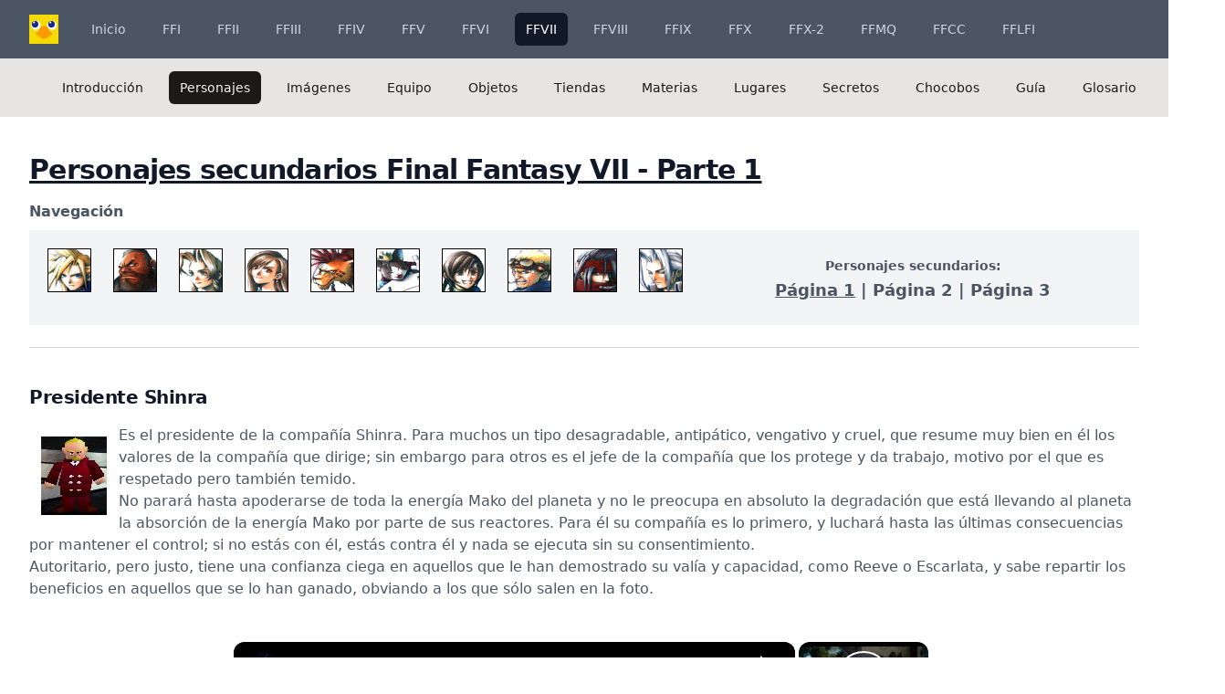

--- FILE ---
content_type: text/html; charset=UTF-8
request_url: https://www.memoriasff.com/saga/ff7/personajes-secundarios
body_size: 14068
content:
<!DOCTYPE html><html lang="es"><head><meta charset="utf-8"/>
<script>var __ezHttpConsent={setByCat:function(src,tagType,attributes,category,force,customSetScriptFn=null){var setScript=function(){if(force||window.ezTcfConsent[category]){if(typeof customSetScriptFn==='function'){customSetScriptFn();}else{var scriptElement=document.createElement(tagType);scriptElement.src=src;attributes.forEach(function(attr){for(var key in attr){if(attr.hasOwnProperty(key)){scriptElement.setAttribute(key,attr[key]);}}});var firstScript=document.getElementsByTagName(tagType)[0];firstScript.parentNode.insertBefore(scriptElement,firstScript);}}};if(force||(window.ezTcfConsent&&window.ezTcfConsent.loaded)){setScript();}else if(typeof getEzConsentData==="function"){getEzConsentData().then(function(ezTcfConsent){if(ezTcfConsent&&ezTcfConsent.loaded){setScript();}else{console.error("cannot get ez consent data");force=true;setScript();}});}else{force=true;setScript();console.error("getEzConsentData is not a function");}},};</script>
<script>var ezTcfConsent=window.ezTcfConsent?window.ezTcfConsent:{loaded:false,store_info:false,develop_and_improve_services:false,measure_ad_performance:false,measure_content_performance:false,select_basic_ads:false,create_ad_profile:false,select_personalized_ads:false,create_content_profile:false,select_personalized_content:false,understand_audiences:false,use_limited_data_to_select_content:false,};function getEzConsentData(){return new Promise(function(resolve){document.addEventListener("ezConsentEvent",function(event){var ezTcfConsent=event.detail.ezTcfConsent;resolve(ezTcfConsent);});});}</script>
<script>if(typeof _setEzCookies!=='function'){function _setEzCookies(ezConsentData){var cookies=window.ezCookieQueue;for(var i=0;i<cookies.length;i++){var cookie=cookies[i];if(ezConsentData&&ezConsentData.loaded&&ezConsentData[cookie.tcfCategory]){document.cookie=cookie.name+"="+cookie.value;}}}}
window.ezCookieQueue=window.ezCookieQueue||[];if(typeof addEzCookies!=='function'){function addEzCookies(arr){window.ezCookieQueue=[...window.ezCookieQueue,...arr];}}
addEzCookies([{name:"ezoab_307261",value:"mod7; Path=/; Domain=memoriasff.com; Max-Age=7200",tcfCategory:"store_info",isEzoic:"true",},{name:"ezosuibasgeneris-1",value:"4c416ad8-cbb6-436c-59b9-a228779c5a2d; Path=/; Domain=memoriasff.com; Expires=Tue, 02 Feb 2027 03:33:49 UTC; Secure; SameSite=None",tcfCategory:"understand_audiences",isEzoic:"true",}]);if(window.ezTcfConsent&&window.ezTcfConsent.loaded){_setEzCookies(window.ezTcfConsent);}else if(typeof getEzConsentData==="function"){getEzConsentData().then(function(ezTcfConsent){if(ezTcfConsent&&ezTcfConsent.loaded){_setEzCookies(window.ezTcfConsent);}else{console.error("cannot get ez consent data");_setEzCookies(window.ezTcfConsent);}});}else{console.error("getEzConsentData is not a function");_setEzCookies(window.ezTcfConsent);}</script><script type="text/javascript" data-ezscrex='false' data-cfasync='false'>window._ezaq = Object.assign({"edge_cache_status":11,"edge_response_time":362,"url":"https://www.memoriasff.com/saga/ff7/personajes-secundarios"}, typeof window._ezaq !== "undefined" ? window._ezaq : {});</script><script type="text/javascript" data-ezscrex='false' data-cfasync='false'>window._ezaq = Object.assign({"ab_test_id":"mod7"}, typeof window._ezaq !== "undefined" ? window._ezaq : {});window.__ez=window.__ez||{};window.__ez.tf={"NewBanger":"lazyload"};</script><script type="text/javascript" data-ezscrex='false' data-cfasync='false'>window.ezDisableAds = true;</script>
<script data-ezscrex='false' data-cfasync='false' data-pagespeed-no-defer>var __ez=__ez||{};__ez.stms=Date.now();__ez.evt={};__ez.script={};__ez.ck=__ez.ck||{};__ez.template={};__ez.template.isOrig=true;__ez.queue=__ez.queue||function(){var e=0,i=0,t=[],n=!1,o=[],r=[],s=!0,a=function(e,i,n,o,r,s,a){var l=arguments.length>7&&void 0!==arguments[7]?arguments[7]:window,d=this;this.name=e,this.funcName=i,this.parameters=null===n?null:w(n)?n:[n],this.isBlock=o,this.blockedBy=r,this.deleteWhenComplete=s,this.isError=!1,this.isComplete=!1,this.isInitialized=!1,this.proceedIfError=a,this.fWindow=l,this.isTimeDelay=!1,this.process=function(){f("... func = "+e),d.isInitialized=!0,d.isComplete=!0,f("... func.apply: "+e);var i=d.funcName.split("."),n=null,o=this.fWindow||window;i.length>3||(n=3===i.length?o[i[0]][i[1]][i[2]]:2===i.length?o[i[0]][i[1]]:o[d.funcName]),null!=n&&n.apply(null,this.parameters),!0===d.deleteWhenComplete&&delete t[e],!0===d.isBlock&&(f("----- F'D: "+d.name),m())}},l=function(e,i,t,n,o,r,s){var a=arguments.length>7&&void 0!==arguments[7]?arguments[7]:window,l=this;this.name=e,this.path=i,this.async=o,this.defer=r,this.isBlock=t,this.blockedBy=n,this.isInitialized=!1,this.isError=!1,this.isComplete=!1,this.proceedIfError=s,this.fWindow=a,this.isTimeDelay=!1,this.isPath=function(e){return"/"===e[0]&&"/"!==e[1]},this.getSrc=function(e){return void 0!==window.__ezScriptHost&&this.isPath(e)&&"banger.js"!==this.name?window.__ezScriptHost+e:e},this.process=function(){l.isInitialized=!0,f("... file = "+e);var i=this.fWindow?this.fWindow.document:document,t=i.createElement("script");t.src=this.getSrc(this.path),!0===o?t.async=!0:!0===r&&(t.defer=!0),t.onerror=function(){var e={url:window.location.href,name:l.name,path:l.path,user_agent:window.navigator.userAgent};"undefined"!=typeof _ezaq&&(e.pageview_id=_ezaq.page_view_id);var i=encodeURIComponent(JSON.stringify(e)),t=new XMLHttpRequest;t.open("GET","//g.ezoic.net/ezqlog?d="+i,!0),t.send(),f("----- ERR'D: "+l.name),l.isError=!0,!0===l.isBlock&&m()},t.onreadystatechange=t.onload=function(){var e=t.readyState;f("----- F'D: "+l.name),e&&!/loaded|complete/.test(e)||(l.isComplete=!0,!0===l.isBlock&&m())},i.getElementsByTagName("head")[0].appendChild(t)}},d=function(e,i){this.name=e,this.path="",this.async=!1,this.defer=!1,this.isBlock=!1,this.blockedBy=[],this.isInitialized=!0,this.isError=!1,this.isComplete=i,this.proceedIfError=!1,this.isTimeDelay=!1,this.process=function(){}};function c(e,i,n,s,a,d,c,u,f){var m=new l(e,i,n,s,a,d,c,f);!0===u?o[e]=m:r[e]=m,t[e]=m,h(m)}function h(e){!0!==u(e)&&0!=s&&e.process()}function u(e){if(!0===e.isTimeDelay&&!1===n)return f(e.name+" blocked = TIME DELAY!"),!0;if(w(e.blockedBy))for(var i=0;i<e.blockedBy.length;i++){var o=e.blockedBy[i];if(!1===t.hasOwnProperty(o))return f(e.name+" blocked = "+o),!0;if(!0===e.proceedIfError&&!0===t[o].isError)return!1;if(!1===t[o].isComplete)return f(e.name+" blocked = "+o),!0}return!1}function f(e){var i=window.location.href,t=new RegExp("[?&]ezq=([^&#]*)","i").exec(i);"1"===(t?t[1]:null)&&console.debug(e)}function m(){++e>200||(f("let's go"),p(o),p(r))}function p(e){for(var i in e)if(!1!==e.hasOwnProperty(i)){var t=e[i];!0===t.isComplete||u(t)||!0===t.isInitialized||!0===t.isError?!0===t.isError?f(t.name+": error"):!0===t.isComplete?f(t.name+": complete already"):!0===t.isInitialized&&f(t.name+": initialized already"):t.process()}}function w(e){return"[object Array]"==Object.prototype.toString.call(e)}return window.addEventListener("load",(function(){setTimeout((function(){n=!0,f("TDELAY -----"),m()}),5e3)}),!1),{addFile:c,addFileOnce:function(e,i,n,o,r,s,a,l,d){t[e]||c(e,i,n,o,r,s,a,l,d)},addDelayFile:function(e,i){var n=new l(e,i,!1,[],!1,!1,!0);n.isTimeDelay=!0,f(e+" ...  FILE! TDELAY"),r[e]=n,t[e]=n,h(n)},addFunc:function(e,n,s,l,d,c,u,f,m,p){!0===c&&(e=e+"_"+i++);var w=new a(e,n,s,l,d,u,f,p);!0===m?o[e]=w:r[e]=w,t[e]=w,h(w)},addDelayFunc:function(e,i,n){var o=new a(e,i,n,!1,[],!0,!0);o.isTimeDelay=!0,f(e+" ...  FUNCTION! TDELAY"),r[e]=o,t[e]=o,h(o)},items:t,processAll:m,setallowLoad:function(e){s=e},markLoaded:function(e){if(e&&0!==e.length){if(e in t){var i=t[e];!0===i.isComplete?f(i.name+" "+e+": error loaded duplicate"):(i.isComplete=!0,i.isInitialized=!0)}else t[e]=new d(e,!0);f("markLoaded dummyfile: "+t[e].name)}},logWhatsBlocked:function(){for(var e in t)!1!==t.hasOwnProperty(e)&&u(t[e])}}}();__ez.evt.add=function(e,t,n){e.addEventListener?e.addEventListener(t,n,!1):e.attachEvent?e.attachEvent("on"+t,n):e["on"+t]=n()},__ez.evt.remove=function(e,t,n){e.removeEventListener?e.removeEventListener(t,n,!1):e.detachEvent?e.detachEvent("on"+t,n):delete e["on"+t]};__ez.script.add=function(e){var t=document.createElement("script");t.src=e,t.async=!0,t.type="text/javascript",document.getElementsByTagName("head")[0].appendChild(t)};__ez.dot=__ez.dot||{};__ez.queue.addFileOnce('/detroitchicago/boise.js', '/detroitchicago/boise.js?gcb=195-0&cb=5', true, [], true, false, true, false);__ez.queue.addFileOnce('/parsonsmaize/abilene.js', '/parsonsmaize/abilene.js?gcb=195-0&cb=e80eca0cdb', true, [], true, false, true, false);__ez.queue.addFileOnce('/parsonsmaize/mulvane.js', '/parsonsmaize/mulvane.js?gcb=195-0&cb=e75e48eec0', true, ['/parsonsmaize/abilene.js'], true, false, true, false);__ez.queue.addFileOnce('/detroitchicago/birmingham.js', '/detroitchicago/birmingham.js?gcb=195-0&cb=539c47377c', true, ['/parsonsmaize/abilene.js'], true, false, true, false);</script>
<script data-ezscrex="false" type="text/javascript" data-cfasync="false">window._ezaq = Object.assign({"ad_cache_level":0,"adpicker_placement_cnt":0,"ai_placeholder_cache_level":0,"ai_placeholder_placement_cnt":-1,"domain":"memoriasff.com","domain_id":307261,"ezcache_level":0,"ezcache_skip_code":14,"has_bad_image":0,"has_bad_words":0,"is_sitespeed":0,"lt_cache_level":0,"response_size":45369,"response_size_orig":39610,"response_time_orig":348,"template_id":5,"url":"https://www.memoriasff.com/saga/ff7/personajes-secundarios","word_count":0,"worst_bad_word_level":0}, typeof window._ezaq !== "undefined" ? window._ezaq : {});__ez.queue.markLoaded('ezaqBaseReady');</script>
<script type='text/javascript' data-ezscrex='false' data-cfasync='false'>
window.ezAnalyticsStatic = true;

function analyticsAddScript(script) {
	var ezDynamic = document.createElement('script');
	ezDynamic.type = 'text/javascript';
	ezDynamic.innerHTML = script;
	document.head.appendChild(ezDynamic);
}
function getCookiesWithPrefix() {
    var allCookies = document.cookie.split(';');
    var cookiesWithPrefix = {};

    for (var i = 0; i < allCookies.length; i++) {
        var cookie = allCookies[i].trim();

        for (var j = 0; j < arguments.length; j++) {
            var prefix = arguments[j];
            if (cookie.indexOf(prefix) === 0) {
                var cookieParts = cookie.split('=');
                var cookieName = cookieParts[0];
                var cookieValue = cookieParts.slice(1).join('=');
                cookiesWithPrefix[cookieName] = decodeURIComponent(cookieValue);
                break; // Once matched, no need to check other prefixes
            }
        }
    }

    return cookiesWithPrefix;
}
function productAnalytics() {
	var d = {"pr":[6,3],"omd5":"78108a031954c112d9da3573cde72fdb","nar":"risk score"};
	d.u = _ezaq.url;
	d.p = _ezaq.page_view_id;
	d.v = _ezaq.visit_uuid;
	d.ab = _ezaq.ab_test_id;
	d.e = JSON.stringify(_ezaq);
	d.ref = document.referrer;
	d.c = getCookiesWithPrefix('active_template', 'ez', 'lp_');
	if(typeof ez_utmParams !== 'undefined') {
		d.utm = ez_utmParams;
	}

	var dataText = JSON.stringify(d);
	var xhr = new XMLHttpRequest();
	xhr.open('POST','/ezais/analytics?cb=1', true);
	xhr.onload = function () {
		if (xhr.status!=200) {
            return;
		}

        if(document.readyState !== 'loading') {
            analyticsAddScript(xhr.response);
            return;
        }

        var eventFunc = function() {
            if(document.readyState === 'loading') {
                return;
            }
            document.removeEventListener('readystatechange', eventFunc, false);
            analyticsAddScript(xhr.response);
        };

        document.addEventListener('readystatechange', eventFunc, false);
	};
	xhr.setRequestHeader('Content-Type','text/plain');
	xhr.send(dataText);
}
__ez.queue.addFunc("productAnalytics", "productAnalytics", null, true, ['ezaqBaseReady'], false, false, false, true);
</script><base href="https://www.memoriasff.com/saga/ff7/personajes-secundarios"/>
    
<meta name="viewport" content="width=device-width, initial-scale=1"/>
<!--[if lt IE 9]>
<script src="https://html5shim.googlecode.com/svn/trunk/html5.js"></script>
<![endif]-->
<meta name="description" content="Listado completo con todos los personajes secundarios de Final Fantasy VII. En esta parte se describen desde el Presidente Shinra hasta Domino"/>
<link rel="icon" type="image/x-icon" href="https://www.memoriasff.com/images/favicon.ico"/>
<link rel="canonical" href="https://www.memoriasff.com/saga/ff7/personajes-secundarios"/>
<link rel="stylesheet" href="https://www.memoriasff.com/css/app.css"/>
<link rel="preload" href="https://www.memoriasff.com/css/cookieconsent.css" as="style" onload="this.onload=null;this.rel=&#39;stylesheet&#39;"/>
<noscript><link rel="stylesheet" href="https://www.memoriasff.com/css/cookieconsent.css"></noscript>
<title>Personajes secundarios Final Fantasy VII - Parte 1</title>
<meta name="robots" content="index,follow"/>
<meta property="og:title" content="Personajes secundarios Final Fantasy VII - Parte 1"/>
<meta property="og:description" content="Listado completo con todos los personajes secundarios de Final Fantasy VII. En esta parte se describen desde el Presidente Shinra hasta Domino"/>
<meta property="og:url" content="https://www.memoriasff.com/saga/ff7/personajes-secundarios"/>
<meta name="twitter:title" content="Personajes secundarios Final Fantasy VII - Parte 1"/>
<meta name="twitter:description" content="Listado completo con todos los personajes secundarios de Final Fantasy VII. En esta parte se describen desde el Presidente Shinra hasta Domino"/>
<meta name="twitter:card" content="summary_large_image"/>
<script async="" src="https://www.googletagmanager.com/gtag/js?id=G-37Q474KZ55"></script>
<script>
  window.dataLayer = window.dataLayer || [];
  function gtag(){dataLayer.push(arguments);}
  gtag('js', new Date());

  gtag('config', 'G-37Q474KZ55');
</script>
<script type='text/javascript'>
var ezoTemplate = 'orig_site';
var ezouid = '1';
var ezoFormfactor = '1';
</script><script data-ezscrex="false" type='text/javascript'>
var soc_app_id = '0';
var did = 307261;
var ezdomain = 'memoriasff.com';
var ezoicSearchable = 1;
</script>
<script async data-ezscrex="false" data-cfasync="false" src="//www.humix.com/video.js"></script></head>
<body class="antialiased bg-white text-gray-600">
<header>
    <section class="menu_area">
        <nav class="bg-gray-600">
    <div class="mx-auto max-w-7xl px-2 sm:px-6 lg:px-8">
        <div class="relative flex h-16 items-center justify-between">
            <div class="absolute inset-y-0 left-0 flex items-center sm:hidden mobile-button">
                <div class="inline-flex items-center justify-center rounded-md p-2 text-gray-400 hover:bg-gray-700 hover:text-white focus:outline-none focus:ring-2 focus:ring-inset focus:ring-white" aria-controls="mobile-menu">
                    <svg class="block h-6 w-6" xmlns="http://www.w3.org/2000/svg" fill="none" viewBox="0 0 24 24" stroke-width="1.5" stroke="currentColor" aria-hidden="true">
                        <path stroke-linecap="round" stroke-linejoin="round" d="M3.75 6.75h16.5M3.75 12h16.5m-16.5 5.25h16.5"></path>
                    </svg>
                </div>
            </div>
            <div class="flex flex-1 items-center justify-center sm:items-stretch sm:justify-start">
                <div class="flex flex-shrink-0 items-center">
                    <img src="https://www.memoriasff.com/images/icon.png" width="30" height="30" alt="Logo" loading="lazy" class="block h-8 w-auto lg:hidden mobile-button"/>
                    <img src="https://www.memoriasff.com/images/icon.png" width="30" height="30" alt="Logo mobile" loading="lazy" class="hidden h-8 w-auto lg:block"/>
                </div>
                <div class="hidden sm:ml-6 sm:block">
                    <div class="flex space-x-4">
                                                                        <a href="https://www.memoriasff.com" class="text-gray-300 hover:bg-gray-700 hover:text-white px-3 py-2 rounded-md text-sm font-medium" aria-current="page">Inicio</a>

                        <a href="https://www.memoriasff.com/saga/ff1/" class="text-gray-300 hover:bg-gray-700 hover:text-white px-3 py-2 rounded-md text-sm font-medium" title="Final Fantasy I">FFI</a>

                        <a href="https://www.memoriasff.com/saga/ff2/" class="text-gray-300 hover:bg-gray-700 hover:text-white px-3 py-2 rounded-md text-sm font-medium" title="Final Fantasy II">FFII</a>

                        <a href="https://www.memoriasff.com/saga/ff3/" class="text-gray-300 hover:bg-gray-700 hover:text-white px-3 py-2 rounded-md text-sm font-medium" title="Final Fantasy III">FFIII</a>

                        <a href="https://www.memoriasff.com/saga/ff4/" class="text-gray-300 hover:bg-gray-700 hover:text-white px-3 py-2 rounded-md text-sm font-medium" title="Final Fantasy IV">FFIV</a>

                        <a href="https://www.memoriasff.com/saga/ff5/" class="text-gray-300 hover:bg-gray-700 hover:text-white px-3 py-2 rounded-md text-sm font-medium" title="Final Fantasy V">FFV</a>

                        <a href="https://www.memoriasff.com/saga/ff6/" class="text-gray-300 hover:bg-gray-700 hover:text-white px-3 py-2 rounded-md text-sm font-medium" title="Final Fantasy VI">FFVI</a>

                        <a href="https://www.memoriasff.com/saga/ff7/" class="bg-gray-900 text-white px-3 py-2 rounded-md text-sm font-medium" title="Final Fantasy VII">FFVII</a>

                        <a href="https://www.memoriasff.com/saga/ff8/" class="text-gray-300 hover:bg-gray-700 hover:text-white px-3 py-2 rounded-md text-sm font-medium" title="Final Fantasy VII">FFVIII</a>

                        <a href="https://www.memoriasff.com/saga/ff9/" class="text-gray-300 hover:bg-gray-700 hover:text-white px-3 py-2 rounded-md text-sm font-medium" title="Final Fantasy IX">FFIX</a>

                        <a href="https://www.memoriasff.com/saga/ff10/" class="text-gray-300 hover:bg-gray-700 hover:text-white px-3 py-2 rounded-md text-sm font-medium" title="Final Fantasy X">FFX</a>

                        <a href="https://www.memoriasff.com/saga/ff10-2/" class="text-gray-300 hover:bg-gray-700 hover:text-white px-3 py-2 rounded-md text-sm font-medium" title="Final Fantasy X-2">FFX-2</a>

                        <a href="https://www.memoriasff.com/spinoff/ffmq/" class="text-gray-300 hover:bg-gray-700 hover:text-white px-3 py-2 rounded-md text-sm font-medium" title="Final Fantasy Mystic Quest">FFMQ</a>

                        <a href="https://www.memoriasff.com/spinoff/ffcc/" class="text-gray-300 hover:bg-gray-700 hover:text-white px-3 py-2 rounded-md text-sm font-medium" title="Final Fantasy Crystal Chronicles">FFCC</a>

                        <a href="https://www.memoriasff.com/peliculas/fflfi/" class="text-gray-300 hover:bg-gray-700 hover:text-white px-3 py-2 rounded-md text-sm font-medium" title="Final Fantasy La Fuerza Interior">FFLFI</a>
                    </div>
                </div>
            </div>
        </div>
    </div>

    <div class="hidden" id="mobile-menu">
        <div class="space-y-1 px-2 pt-2 pb-3">
            <a href="https://www.memoriasff.com" class="text-gray-300 hover:bg-gray-700 hover:text-white block px-3 py-2 rounded-md text-base font-medium" aria-current="page">Inicio</a>

            <a href="https://www.memoriasff.com/saga/ff1/" class="text-gray-300 hover:bg-gray-700 hover:text-white block px-3 py-2 rounded-md text-base font-medium">FFI</a>

            <a href="https://www.memoriasff.com/saga/ff2/" class="text-gray-300 hover:bg-gray-700 hover:text-white block px-3 py-2 rounded-md text-base font-medium">FFII</a>

            <a href="https://www.memoriasff.com/saga/ff3/" class="text-gray-300 hover:bg-gray-700 hover:text-white block px-3 py-2 rounded-md text-base font-medium">FFIII</a>

            <a href="https://www.memoriasff.com/saga/ff4/" class="text-gray-300 hover:bg-gray-700 hover:text-white block px-3 py-2 rounded-md text-base font-medium">FFIV</a>

            <a href="https://www.memoriasff.com/saga/ff5/" class="text-gray-300 hover:bg-gray-700 hover:text-white block px-3 py-2 rounded-md text-base font-medium">FFV</a>

            <a href="https://www.memoriasff.com/saga/ff6/" class="text-gray-300 hover:bg-gray-700 hover:text-white block px-3 py-2 rounded-md text-base font-medium">FFVI</a>

            <a href="https://www.memoriasff.com/saga/ff7/" class="bg-gray-900 text-white block px-3 py-2 rounded-md text-base font-medium">FFVII</a>

            <a href="https://www.memoriasff.com/saga/ff9/" class="text-gray-300 hover:bg-gray-700 hover:text-white block px-3 py-2 rounded-md text-base font-medium">FFIX</a>

            <a href="https://www.memoriasff.com/saga/ff10/" class="text-gray-300 hover:bg-gray-700 hover:text-white block px-3 py-2 rounded-md text-base font-medium">FFX</a>

            <a href="https://www.memoriasff.com/saga/ff10-2/" class="text-gray-300 hover:bg-gray-700 hover:text-white block px-3 py-2 rounded-md text-base font-medium">FFX-2</a>

            <a href="https://www.memoriasff.com/spinoff/ffmq/" class="text-gray-300 hover:bg-gray-700 hover:text-white block px-3 py-2 rounded-md text-base font-medium">FFMQ</a>

            <a href="https://www.memoriasff.com/peliculas/fflfi/" class="text-gray-300 hover:bg-gray-700 hover:text-white block px-3 py-2 rounded-md text-base font-medium">FFLFI</a>
        </div>
    </div>
</nav>
                    <nav class="bg-stone-200">
    <div class="mx-auto max-w-7xl px-2 sm:px-6 lg:px-8">
        <div class="relative flex h-16 items-center justify-between">
            <div class="absolute inset-y-0 left-0 flex items-center sm:hidden mobile-button-ff">
                <div class="inline-flex items-center justify-center rounded-md p-2 text-gray-400 hover:bg-gray-700 hover:text-white focus:outline-none focus:ring-2 focus:ring-inset focus:ring-white" aria-controls="mobile-menu-ff" aria-expanded="false">
                    <svg class="block h-6 w-6" xmlns="http://www.w3.org/2000/svg" fill="none" viewBox="0 0 24 24" stroke-width="1.5" stroke="currentColor" aria-hidden="true">
                        <path stroke-linecap="round" stroke-linejoin="round" d="M3.75 6.75h16.5M3.75 12h16.5m-16.5 5.25h16.5"></path>
                    </svg>
                </div>
            </div>
            <div class="flex flex-1 items-center justify-center sm:items-stretch sm:justify-start">
                <div class="flex flex-shrink-0 items-center mobile-button-ff">
                    <span class="block w-auto lg:hidden">Menú Final Fantasy VII</span>
                </div>
                <div class="hidden sm:ml-6 sm:block">
                    <div class="flex space-x-4">
                                                <a href="https://www.memoriasff.com/saga/ff7/" class="text-stone-900 hover:bg-stone-400 hover:text-stone-100 px-3 py-2 rounded-md text-sm font-medium" aria-current="page">Introducción</a>

                        <a href="https://www.memoriasff.com/saga/ff7/personajes" class="bg-stone-900 text-stone-100 px-3 py-2 rounded-md text-sm font-medium">Personajes</a>

                        <a href="https://www.memoriasff.com/saga/ff7/imagenes" class="text-stone-900 hover:bg-stone-400 hover:text-stone-100 px-3 py-2 rounded-md text-sm font-medium">Imágenes</a>

                        <a href="https://www.memoriasff.com/saga/ff7/equipo" class="text-stone-900 hover:bg-stone-400 hover:text-stone-100 px-3 py-2 rounded-md text-sm font-medium">Equipo</a>

                        <a href="https://www.memoriasff.com/saga/ff7/objetos" class="text-stone-900 hover:bg-stone-400 hover:text-stone-100 px-3 py-2 rounded-md text-sm font-medium">Objetos</a>

                        <a href="https://www.memoriasff.com/saga/ff7/tiendas" class="text-stone-900 hover:bg-stone-400 hover:text-stone-100 px-3 py-2 rounded-md text-sm font-medium">Tiendas</a>

                        <a href="https://www.memoriasff.com/saga/ff7/materias" class="text-stone-900 hover:bg-stone-400 hover:text-stone-100 px-3 py-2 rounded-md text-sm font-medium">Materias</a>

                        <a href="https://www.memoriasff.com/saga/ff7/lugares" class="text-stone-900 hover:bg-stone-400 hover:text-stone-100 px-3 py-2 rounded-md text-sm font-medium">Lugares</a>

                        <a href="https://www.memoriasff.com/saga/ff7/secretos" class="text-stone-900 hover:bg-stone-400 hover:text-stone-100 px-3 py-2 rounded-md text-sm font-medium">Secretos</a>

                        <a href="https://www.memoriasff.com/saga/ff7/chocobos" class="text-stone-900 hover:bg-stone-400 hover:text-stone-100 px-3 py-2 rounded-md text-sm font-medium">Chocobos</a>

                        <a href="https://www.memoriasff.com/saga/ff7/guia" class="text-stone-900 hover:bg-stone-400 hover:text-stone-100 px-3 py-2 rounded-md text-sm font-medium">Guía</a>

                        <a href="https://www.memoriasff.com/saga/ff7/glosario" class="text-stone-900 hover:bg-stone-400 hover:text-stone-100 px-3 py-2 rounded-md text-sm font-medium">Glosario</a>

                        <a href="https://www.memoriasff.com/saga/ff7/la-doncella-que-viajo-al-planeta" class="text-stone-900 hover:bg-stone-400 hover:text-stone-100 px-3 py-2 rounded-md text-sm font-medium">Relato</a>
                    </div>
                </div>
            </div>
        </div>
    </div>

    <div class="hidden" id="mobile-menu-ff">
        <div class="space-y-1 px-2 pt-2 pb-3">
            <a href="https://www.memoriasff.com/saga/ff7/" class="text-stone-900 hover:bg-stone-400 hover:text-stone-100 block px-3 py-2 rounded-md text-base font-medium">Introducción</a>

            <a href="https://www.memoriasff.com/saga/ff7/personajes" class="bg-stone-900 text-stone-100 block px-3 py-2 rounded-md text-base font-medium">Personajes</a>

            <a href="https://www.memoriasff.com/saga/ff7/imagenes" class="text-stone-900 hover:bg-stone-400 hover:text-stone-100 block px-3 py-2 rounded-md text-base font-medium">Imágenes</a>

            <a href="https://www.memoriasff.com/saga/ff7/equipo" class="text-stone-900 hover:bg-stone-400 hover:text-stone-100 block px-3 py-2 rounded-md text-base font-medium">Equipo</a>

            <a href="https://www.memoriasff.com/saga/ff7/objetos" class="text-stone-900 hover:bg-stone-400 hover:text-stone-100 block px-3 py-2 rounded-md text-base font-medium">Objetos</a>

            <a href="https://www.memoriasff.com/saga/ff7/tiendas" class="text-stone-900 hover:bg-stone-400 hover:text-stone-100 block px-3 py-2 rounded-md text-base font-medium">Tiendas</a>

            <a href="https://www.memoriasff.com/saga/ff7/materias" class="text-stone-900 hover:bg-stone-400 hover:text-stone-100 block px-3 py-2 rounded-md text-base font-medium">Materias</a>

            <a href="https://www.memoriasff.com/saga/ff7/lugares" class="text-stone-900 hover:bg-stone-400 hover:text-stone-100 block px-3 py-2 rounded-md text-base font-medium">Lugares</a>

            <a href="https://www.memoriasff.com/saga/ff7/secretos" class="text-stone-900 hover:bg-stone-400 hover:text-stone-100 block px-3 py-2 rounded-md text-base font-medium">Secretos</a>

            <a href="https://www.memoriasff.com/saga/ff7/chocobos" class="text-stone-900 hover:bg-stone-400 hover:text-stone-100 block px-3 py-2 rounded-md text-base font-medium">Chocobos</a>

            <a href="https://www.memoriasff.com/saga/ff7/guia" class="text-stone-900 hover:bg-stone-400 hover:text-stone-100 block px-3 py-2 rounded-md text-base font-medium">Guía</a>

            <a href="https://www.memoriasff.com/saga/ff7/glosario" class="text-stone-900 hover:bg-stone-400 hover:text-stone-100 block px-3 py-2 rounded-md text-base font-medium">Glosario</a>

            <a href="https://www.memoriasff.com/saga/ff7/la-doncella-que-viajo-al-planeta" class="text-stone-900 hover:bg-stone-400 hover:text-stone-100 block px-3 py-2 rounded-md text-base font-medium">Relato</a>
        </div>
    </div>
</nav>
            </section>
</header>
<main>
    <div class="mx-auto max-w-7xl py-6 sm:px-6 lg:px-8">
        <div class="max-w-7xl mx-auto mt-4 mb-5">
            <h1 class="decoration-4 underline-offset-4 underline">Personajes secundarios Final Fantasy VII - Parte 1</h1>
            <h3 class="font-bold my-2">Navegación</h3>
            <nav class="text-center font-bold text-lg p-2 bg-gray-100">
                <a href="https://www.memoriasff.com/saga/ff7/personajes" title="Cloud"><img src="https://www.memoriasff.com/images/ff/ff7/personajes/cloud_char.jpg" class="float-left p-3"/></a>
                <a href="https://www.memoriasff.com/saga/ff7/personajes-barret" title="Barret"><img src="https://www.memoriasff.com/images/ff/ff7/personajes/barret_char.jpg" class="float-left p-3"/></a>
                <a href="https://www.memoriasff.com/saga/ff7/personajes-aeris" title="Aeris"><img src="https://www.memoriasff.com/images/ff/ff7/personajes/aeris_char.jpg" class="float-left p-3"/></a>
                <a href="https://www.memoriasff.com/saga/ff7/personajes-tifa" title="Tifa"><img src="https://www.memoriasff.com/images/ff/ff7/personajes/tifa_char.jpg" class="float-left p-3"/></a>
                <a href="https://www.memoriasff.com/saga/ff7/personajes-red-xiii" title="Red XIII"><img src="https://www.memoriasff.com/images/ff/ff7/personajes/red_xiii_char.jpg" class="float-left p-3"/></a>
                <a href="https://www.memoriasff.com/saga/ff7/personajes-cait-sith" title="Cait Sith"><img src="https://www.memoriasff.com/images/ff/ff7/personajes/cait_sith_char.jpg" class="float-left p-3"/></a>
                <a href="https://www.memoriasff.com/saga/ff7/personajes-yuffie" title="Yuffie"><img src="https://www.memoriasff.com/images/ff/ff7/personajes/yuffie_char.jpg" class="float-left p-3"/></a>
                <a href="https://www.memoriasff.com/saga/ff7/personajes-cid" title="Cid"><img src="https://www.memoriasff.com/images/ff/ff7/personajes/cid_char.jpg" class="float-left p-3"/></a>
                <a href="https://www.memoriasff.com/saga/ff7/personajes-vincent" title="Vincent"><img src="https://www.memoriasff.com/images/ff/ff7/personajes/vincent_char.jpg" class="float-left p-3"/></a>
                <a href="https://www.memoriasff.com/saga/ff7/personajes-sefirot" title="Sefirot"><img src="https://www.memoriasff.com/images/ff/ff7/personajes/sefirot_char.jpg" class="float-left p-3"/></a>
                <p>
                    <span class="text-center text-sm">Personajes secundarios:</span><br/>
                    <a href="https://www.memoriasff.com/saga/ff7/personajes-secundarios" class="font-bold text-center underline">Página 1</a> |
                    <a href="https://www.memoriasff.com/saga/ff7/personajes-secundarios-2" class="font-bold text-center hover:underline">Página 2</a> |
                    <a href="https://www.memoriasff.com/saga/ff7/personajes-secundarios-3" class="font-bold text-center hover:underline">Página 3</a>
                </p>
            </nav>
            <div class="pt-6 mt-6 border-t border-gray-300 overflow-auto">
                <h2>Presidente Shinra</h2>
                <img src="https://www.memoriasff.com/images/ff/ff7/secundarios/presidenteshinra.jpg" alt="Presidente Shinra" class="float-left p-3"/>
                <p>
                    Es el presidente de la compañía Shinra. Para muchos un tipo desagradable, antipático, vengativo y cruel, que resume muy bien en él los valores
                    de la compañía que dirige; sin embargo para otros es el jefe de la compañía que los protege y da trabajo, motivo por el que es respetado
                    pero también temido.<br/>
                    No parará hasta apoderarse de toda la energía Mako del planeta y no le preocupa en absoluto la degradación que está llevando al planeta
                    la absorción de la energía Mako por parte de sus reactores. Para él su compañía es lo primero, y luchará hasta las
                    últimas consecuencias por mantener el control; si no estás con él, estás contra él y nada se ejecuta sin su consentimiento.<br/>
                    Autoritario, pero justo, tiene una confianza ciega en aquellos que le han demostrado su valía y capacidad, como Reeve o Escarlata, y sabe repartir los beneficios
                    en aquellos que se lo han ganado, obviando a los que sólo salen en la foto.
                </p>
            </div>
            <div class="pt-6 mt-6 border-t border-gray-300 overflow-auto">
                <h2>Rufus</h2>
                <img src="https://www.memoriasff.com/images/ff/ff7/secundarios/rufus.jpg" alt="Rufus" class="float-right pl-3"/>
                <p>
                    El hijo del presidente Shinra y Vicepresidente de la compañía. Rufus es tan temido y respetado como su padre, y no duda en mirar más por sus
                    propios intereses que por los del Presidente Shinra.<br/>
                    Es un tipo con agallas, que sabe dar la cara cuando hace falta, y tiene cerebro suficiente para controlar cualquier situación. También dispone de una
                    capacidad innata para crear un halo de misterio sobre él y, así, poder manipular a la gente a su antojo.<br/>
                    Nunca sabrás realmente si merece la pena confiar en él; pero sabe cómo afrontar una situación difícil y cuenta con la absoluta lealtad
                    de su ejército y los Turcos, que lo protegerán aún a costa de sus propias vidas si fuera necesario. Un tipo respetable, pero de dudosa
                    credibilidad.<br/>
                    Es reconocible por su pelo rubio y su larga gabardina blanca; utiliza como arma su fusil, que maneja con gran destreza.
                </p>
            </div>

            
            <div class="pt-6 mt-6 border-t border-gray-300 overflow-auto">
                <h2>Heidegger</h2>
                <img src="https://www.memoriasff.com/images/ff/ff7/secundarios/heidegger.jpg" alt="Heidegger" class="float-left p-3"/>
                <p>
                    Director del Departamento de Mantenimiento de la Seguridad Pública de Shinra. Es un tipo rudo y testarudo, que siempre ansía salirse con la suya.<br/>
                    Es muy autoritario con sus súbditos, y tiende a desahogarse con ellos de sus continuos enojos por su incompetencia.<br/>
                    No es muy respetado y querido en Shinra, ni por sus superiores ni por sus compañeros, pero cuenta con el pavor que desprende su sola presencia en los soldados y
                    los ciudadanos corrientes.<br/>
                    Es arrogante y descaradamente seguro de si mismo; y cuenta en Shinra con el único apoyo de Escarlata, con la que comparte su visión de futuro, aunque
                    la &#34;amistad&#34; de Escarlata no es tan sincera como Heidegger quiere creer.
                </p>
            </div>
            <div class="pt-6 mt-6 border-t border-gray-300 overflow-auto">
                <h2>Escarlata</h2>
                <img src="https://www.memoriasff.com/images/ff/ff7/secundarios/escarlata.jpg" alt="Escarlata" class="float-right pl-3"/>
                <p>
                    Directora del Departamento de Desarrollo de Armas de Shinra. Una mujer arrogante, ruda y testaruda como su &#34;amigo&#34; Heidegger; su belleza contrasta con
                    su actitud, que desprende aromas de dictadura cruel.<br/>
                    Sin embargo, y al contrario que Heidegger, Escarlata es muy competente en lo que hace, y cuenta con la confianza y apoyo del presidente Shinra.<br/>
                    Su principal virtud es que cuando inicia algo, lo lleva hasta el final; no le importan los costes ni el tiempo, Escarlata quiere siempre un trabajo bien hecho y
                    eso garantiza la calidad de todo donde ella esté metida.<br/>
                    Es una mujer elegante y refinada, que siempre va vestida con bellos trajes; le gusta mandar y no pierde la oportunidad de dejar en ridículo a quien menosprecia,
                    como a Heidegger.
                </p>
            </div>
            <div class="pt-6 mt-6 border-t border-gray-300 overflow-auto">
                <h2>Reeve</h2>
                <img src="https://www.memoriasff.com/images/ff/ff7/secundarios/reeve.jpg" alt="Reeve" class="float-left p-3"/>
                <p>
                    Es el Director del Departamento de Desarrollo Urbano de Shinra. Además también es el responsable del diseño y construcción de los 8
                    Reactores Mako de Shinra y la ciudad de Midgar en general.<br/>
                    Es uno de los trabajadores más importantes de Shinra, con un cargo muy alto, y que cuenta con la absoluta confianza del Presidente Shinra que sabe recompensar su
                    gran trabajo en forma de toda clase de favores.<br/>
                    Pese a todo ello, Reeve es un hombre honesto y de buen corazón, que está empezando a ver lo desastroso de la situación del planeta por culpa de
                    sus creaciones, y que suele oponerse a las medidas más estrictas, tomadas por sus superiores, contra la población.<br/>
                    Reeve ama Midgar, es su máxima creación, y la protegerá a ella y su población hasta las últimas consecuencias; incluso de sí
                    mismo si fuera necesario.<br/>
                    Es un tipo más bien callado, que cuenta con el desprecio de muchos &#34;compañeros&#34; en Shinra que le envidian, aunque también cuenta con
                    la confianza y el cariño de la población de Midgar, que lo ve como a un salvador.
                </p>
            </div>
            <div class="pt-6 mt-6 border-t border-gray-300 overflow-auto">
                <h2>Profesor Gast</h2>
                <img src="https://www.memoriasff.com/images/ff/ff7/secundarios/profesorgast.jpg" alt="Profesor Gast" class="float-right pl-3"/>
                <p>
                    Un científico de alto rango de Shinra. El profesor Gast es el científico más importante y refutado del planeta. Cuenta con una legión
                    de seguidores que le admiran y respetan, además de muchos alumnos que desean aprender muchas cosas de él; el profesor Hojo fue uno de sus
                    más importantes alumnos en el pasado.<br/>
                    Es un hombre de carácter volátil: tan pronto es honesto y de buena conciencia, como se deja cebar por sus experimentos y comete errores graves.<br/>
                    Hace muchos años realizó un descubrimiento que revolucionó a Shinra y le permitió dirigir un importante proyecto que marcaría una
                    época; pero, finalmente, algo salió mal.<br/>
                    Siempre cuenta con el apoyo de su asistenta Lucrecia, que le ayudó en muchos de sus proyectos, y solía visitar Cañón Cosmo a menudo
                    para consultar la sabiduría de Bugenhagen, debatir con su amigo Helder Bugah y aprender más del Estudio de la vida del Planeta; precisamente a
                    éste lugar le donó muchas de sus máquinas creadas por él mismo.<br/>
                    Estaba obsesionado con los ancestros Cetra, los antiguos habitantes del planeta, y recorría cada palmo del mundo intentando descubrir algún miembro de
                    ésta tribu que todavía esté con vida.
                </p>
                <p>
                    Los rumores sobre las &#34;armas&#34; del planeta era otro tema que le llamaba la atención, y realizó una teoría que es una de las
                    más buscadas por todos los científicos del planeta.<br/>
                    En Shinra tenía tantos aliados como detractores, y siempre pensó que era inteligente guardarse las espaldas por lo que era protegido, en todo momento, por
                    un miembro de los Turcos.
                </p>
            </div>

                        
            <div class="pt-6 mt-6 border-t border-gray-300 overflow-auto">
                <h2>Hojo</h2>
                <img src="https://www.memoriasff.com/images/ff/ff7/secundarios/hojo.jpg" alt="Hojo" class="float-left p-3"/>
                <p>
                    Otro científico de alto rango de Shinra. El profesor Hojo es un científico para el que sus proyectos son lo más importante y estará dispuesto
                    a todo con tal de que sean un éxito, sin importarle el coste material… o humano.<br/>
                    Es el máximo responsable de proyectos muy importantes en Shinra, y cuenta con el total apoyo del presidente que confía en su trabajo.<br/>
                    Su pasado, donde era pupilo de otro prestigioso científico el profesor Gast, es sombrío, turbulento y desconocido. Algunos en Shinra, le acusan de
                    guardar muchas cosas en secreto; pero para Hojo su privacidad y su trabajo es lo más importante.<br/>
                    Delgado, de pelo largo con coleta y con sus inseparables gafas redondas y su bata blanca, Hojo tiene una actitud fría y despreocupada.<br/>
                    Es una pieza clave en la historia de Final Fantasy® VII; no le pierdas la vista.
                </p>
            </div>
            <div class="pt-6 mt-6 border-t border-gray-300 overflow-auto">
                <h2>Lucrecia</h2>
                <img src="https://www.memoriasff.com/images/ff/ff7/secundarios/lucrecia.jpg" alt="Lucrecia" class="float-right pl-3"/>
                <p>
                    Una científica de Shinra. Era la ayudante del Profesor Gast y Hojo en un proyecto muy importante para Shinra; pero acabó desapareciendo
                    misteriosamente sin dejar rastro.<br/>
                    Era una bella mujer, que se comprometió con el proyecto del profesor Gast, y siempre estaba protegida por un miembro de los Turcos que no le quitaba ojo de
                    encima.<br/>
                    Se comenta que tuvo un hijo, pero nada es oficial por el momento... O alguien no quiere que lo sea.
                </p>
            </div>
            <div class="pt-6 mt-6 border-t border-gray-300 overflow-auto">
                <h2>Palmer</h2>
                <img src="https://www.memoriasff.com/images/ff/ff7/secundarios/palmer.jpg" alt="Palmer" class="float-left p-3"/>
                <p>
                    Director del Programa Espacial de Shinra. Palmer es un tipo gordo y bonachón que tiene un carácter un tanto desquiciante.<br/>
                    Es egoísta, sólo se preocupa de sí mismo y no le importan en absoluto los problemas de los demás; sin embargo disfruta de la
                    compañía de los que le aprecian, y siempre está de muy buen humor.<br/>
                    Es un técnico espacial de notables conocimientos, pero bastante incompetente en su trabajo; no tiene amigos ni apoyos dentro de la organización Shinra y
                    su cargo es casi simbólico debido a que Shinra ya no realiza proyectos espaciales.<br/>
                    Le encanta el dinero, pero su trabajo poco eficiente (además de que no tiene mucho) no le reporta grandes beneficios, ya que no cuenta con los favores del
                    Presidente Shinra.<br/>
                    Le gusta burlarse de aquellos a los que menosprecia y siempre está pavoneándose de su estatus social.
                </p>
            </div>
            <div class="pt-6 mt-6 border-t border-gray-300 overflow-auto">
                <h2>Tseng</h2>
                <img src="https://www.memoriasff.com/images/ff/ff7/secundarios/tseng.jpg" alt="Tseng" class="float-right pl-3"/>
                <p>
                    Es el líder del Departamento de Fabricación de Shinra en Investigación Administrativa, también conocida como los Turcos. Tseng es un hombre
                    de rasgos orientales que se encuentra al mando de la unidad de los Turcos. Sus superiores en Shinra le otorgan poder para dirigir a su grupo de guerreros e incluso
                    para tomar decisiones; aunque las importantes siempre deberán de preguntarse primero a los Jefazos.<br/>
                    Es un tipo con alma de líder, sabe dar órdenes, y es calculador e inteligente como pocos; nunca desobedece una orden y se mantiene fiel a Shinra por encima
                    de todo.<br/>
                    Tseng es respetado y querido dentro de la organización de los Turcos ya que, pese a ser el jefe, no tiene una actitud autoritaria con sus hombres y los trata como
                    a sus propios compañeros.<br/>
                    Es fácilmente reconocible por su largo y cuidado cabello negro.
                </p>
            </div>
            <div class="pt-6 mt-6 border-t border-gray-300 overflow-auto">
                <h2>Reno</h2>
                <img src="https://www.memoriasff.com/images/ff/ff7/secundarios/reno.jpg" alt="Reno" class="float-left p-3"/>
                <p>
                    Es un miembro de los Turcos. Reno es una persona extravagante, ve la vida con optimismo, y le gusta tener siempre la última palabra. Orgulloso,
                    engreído y chulo a más no poder, tiene, pese a todo, un coraje, valentía e insistencia a prueba de bombas nucleares; aún sabiendo que su
                    enemigo es más fuerte que él, no dudará en luchar todas las veces que sean necesarias hasta acabar con la amenaza, o que la amenaza acabe con
                    él.<br/>
                    Tiene un gran sentimiento de amistad con Ruda, al que conoce desde hace mucho tiempo, y juntos forman una pareja temible y, en ocasiones, un tanto cómica
                    también.<br/>
                    Siente un profundo respeto por sus superiores, Rufus y Tseng, y pese a su actitud chulesca y despreocupada, se toma muy en serio su trabajo; aunque también tiene
                    sus límites y sabe cuando &#34;tomarse un respiro&#34; si la situación lo requiere.<br/>
                    Es fácilmente reconocible por su pelo rojo y por ser el único miembro de los Turcos que lleva la camiseta por fuera del pantalón. Utiliza como arma
                    una porra eléctrica y sus conocimientos de artes marciales.
                </p>
            </div>
            <div class="pt-6 mt-6 border-t border-gray-300 overflow-auto">
                <h2>Ruda</h2>
                <img src="https://www.memoriasff.com/images/ff/ff7/secundarios/ruda.jpg" alt="Ruda" class="float-right pl-3"/>
                <p>
                    Uno de los miembros más antiguos de los Turcos. Ruda es un tipo serio y solitario, pero disfruta de la compañía de su amigo Reno al que
                    conoce desde hace mucho tiempo.<br/>
                    No es precisamente el tipo más inteligente del mundo; pero su fortaleza física y sus innatas habilidades para la lucha cuerpo a cuerpo lo convierten en
                    un rival a tener en cuenta.<br/>
                    Tiende a parecer algo torpe, lo que provoca alguna que otra situación cómica con su amigo Reno, pero es un guerrero competente y nunca dejará tirados
                    a sus compañeros.<br/>
                    Es reconocible por su calva y sus inseparables gafas negras; y utiliza como arma sus puños y cualquier parte de su cuerpo con la que pueda golpear al enemigo.
                </p>
            </div>
            <div class="pt-6 mt-6 border-t border-gray-300 overflow-auto">
                <h2>Elena</h2>
                <img src="https://www.memoriasff.com/images/ff/ff7/secundarios/elena.jpg" alt="Elena" class="float-left p-3"/>
                <p>
                    El miembro más nuevo y la única mujer en los turcos. Esta bella rubia es novata en los Turcos, donde consiguió entrar tras un incidente de
                    Reno, para ocupar su lugar hasta que éste regresase.<br/>
                    Es una mujer de fuerte carácter, a la que es mejor no llevarle la contraria; pero que suele cometer errores típicos de novato que desesperan a sus
                    compañeros. Hace buenas migas con su jefe Tseng, por el que siente profundo respeto, y está dispuesta a todo por mantener su posición en los Turcos.
                </p>
            </div>
            <div class="pt-6 mt-6 border-t border-gray-300 overflow-auto">
                <h2>Domino</h2>
                <img src="https://www.memoriasff.com/images/ff/ff7/secundarios/domino.jpg" alt="Domino" class="float-right pl-3"/>
                <p>
                    Es el alcalde de la ciudad de Midgar. Este simpático bonachón es el alcalde de la ciudad más importante del planeta, pero debido al poder
                    de Shinra, no tiene ninguna autoridad en la ciudad salvo la honorífica.<br/>
                    En Shinra no hacen caso alguno a sus peticiones, y los contínuos abusos y maltratos a los ciudadanos (con muchas subidas de impuestos) por parte de Shinra,
                    han terminado por colmar la paciencia de Domino.<br/>
                    Respetuoso, sincero y obsesionado por el orden, tiene su puesto de trabajo en el piso 62 del cuartel general Shinra, donde trabaja junto a su ayudante Hart, y es un
                    gran aficionado a la lectura y los rompecabezas.
                </p>
            </div>
        </div>
    </div>
</main>
<footer class="bg-gray-600 text-gray-800 pt-8 w-full">
    <div class="max-w-7xl mx-auto text-center pb-8">
        <div class="flex flex-row">
            <div class="basis-1/3">
                <div class="grid grid-flow-col mt-4">
                    <a href="https://twitter.com/MemoriasFF" title="Síguenos en Twitter" rel="external" target="_blank">
                        <svg xmlns="http://www.w3.org/2000/svg" width="24" height="24" viewBox="0 0 24 24" class="mx-auto fill-white hover:fill-gray-200">
                            <path d="M24 4.557c-.883.392-1.832.656-2.828.775 1.017-.609 1.798-1.574 2.165-2.724-.951.564-2.005.974-3.127 1.195-.897-.957-2.178-1.555-3.594-1.555-3.179 0-5.515 2.966-4.797 6.045-4.091-.205-7.719-2.165-10.148-5.144-1.29 2.213-.669 5.108 1.523 6.574-.806-.026-1.566-.247-2.229-.616-.054 2.281 1.581 4.415 3.949 4.89-.693.188-1.452.232-2.224.084.626 1.956 2.444 3.379 4.6 3.419-2.07 1.623-4.678 2.348-7.29 2.04 2.179 1.397 4.768 2.212 7.548 2.212 9.142 0 14.307-7.721 13.995-14.646.962-.695 1.797-1.562 2.457-2.549z"></path>
                        </svg>
                    </a>
                    <a href="https://www.facebook.com/MemoriasFF" title="Síguenos en Facebook" rel="external" target="_blank">
                        <svg xmlns="http://www.w3.org/2000/svg" width="24" height="24" viewBox="0 0 24 24" class="mx-auto fill-white hover:fill-gray-200">
                            <path d="M9 8h-3v4h3v12h5v-12h3.642l.358-4h-4v-1.667c0-.955.192-1.333 1.115-1.333h2.885v-5h-3.808c-3.596 0-5.192 1.583-5.192 4.615v3.385z"></path>
                        </svg>
                    </a>
                </div>
            </div>
            <div class="basis-1/3">
    <a class="block hover:underline text-white link link-hover" href="https://www.memoriasff.com/staff">Equipo</a>
    <a class="block hover:underline text-white link link-hover" href="https://www.memoriasff.com/contacto">Contacto</a>
</div>
<div class="basis-1/3">
    <a class="block hover:underline text-white link link-hover" href="https://www.memoriasff.com/politica-privacidad">Política de privacidad</a>
</div>
<span id="ezoic-privacy-policy-embed"></span>        </div>
    </div>
</footer>
<script src="https://www.memoriasff.com/js/app.js" defer=""></script>
<script type="module" src="https://www.memoriasff.com/js/cookieconsent-config.js" defer=""></script>

<script data-ezscrex="false" data-cfasync="false">
		window.humixPlayers = window.humixPlayers || [];
		window.humixPlayers.push({ target: 'autoinsert', isGenerated: true });
	</script><script data-cfasync="false">function _emitEzConsentEvent(){var customEvent=new CustomEvent("ezConsentEvent",{detail:{ezTcfConsent:window.ezTcfConsent},bubbles:true,cancelable:true,});document.dispatchEvent(customEvent);}
(function(window,document){function _setAllEzConsentTrue(){window.ezTcfConsent.loaded=true;window.ezTcfConsent.store_info=true;window.ezTcfConsent.develop_and_improve_services=true;window.ezTcfConsent.measure_ad_performance=true;window.ezTcfConsent.measure_content_performance=true;window.ezTcfConsent.select_basic_ads=true;window.ezTcfConsent.create_ad_profile=true;window.ezTcfConsent.select_personalized_ads=true;window.ezTcfConsent.create_content_profile=true;window.ezTcfConsent.select_personalized_content=true;window.ezTcfConsent.understand_audiences=true;window.ezTcfConsent.use_limited_data_to_select_content=true;window.ezTcfConsent.select_personalized_content=true;}
function _clearEzConsentCookie(){document.cookie="ezCMPCookieConsent=tcf2;Domain=.memoriasff.com;Path=/;expires=Thu, 01 Jan 1970 00:00:00 GMT";}
_clearEzConsentCookie();if(typeof window.__tcfapi!=="undefined"){window.ezgconsent=false;var amazonHasRun=false;function _ezAllowed(tcdata,purpose){return(tcdata.purpose.consents[purpose]||tcdata.purpose.legitimateInterests[purpose]);}
function _handleConsentDecision(tcdata){window.ezTcfConsent.loaded=true;if(!tcdata.vendor.consents["347"]&&!tcdata.vendor.legitimateInterests["347"]){window._emitEzConsentEvent();return;}
window.ezTcfConsent.store_info=_ezAllowed(tcdata,"1");window.ezTcfConsent.develop_and_improve_services=_ezAllowed(tcdata,"10");window.ezTcfConsent.measure_content_performance=_ezAllowed(tcdata,"8");window.ezTcfConsent.select_basic_ads=_ezAllowed(tcdata,"2");window.ezTcfConsent.create_ad_profile=_ezAllowed(tcdata,"3");window.ezTcfConsent.select_personalized_ads=_ezAllowed(tcdata,"4");window.ezTcfConsent.create_content_profile=_ezAllowed(tcdata,"5");window.ezTcfConsent.measure_ad_performance=_ezAllowed(tcdata,"7");window.ezTcfConsent.use_limited_data_to_select_content=_ezAllowed(tcdata,"11");window.ezTcfConsent.select_personalized_content=_ezAllowed(tcdata,"6");window.ezTcfConsent.understand_audiences=_ezAllowed(tcdata,"9");window._emitEzConsentEvent();}
function _handleGoogleConsentV2(tcdata){if(!tcdata||!tcdata.purpose||!tcdata.purpose.consents){return;}
var googConsentV2={};if(tcdata.purpose.consents[1]){googConsentV2.ad_storage='granted';googConsentV2.analytics_storage='granted';}
if(tcdata.purpose.consents[3]&&tcdata.purpose.consents[4]){googConsentV2.ad_personalization='granted';}
if(tcdata.purpose.consents[1]&&tcdata.purpose.consents[7]){googConsentV2.ad_user_data='granted';}
if(googConsentV2.analytics_storage=='denied'){gtag('set','url_passthrough',true);}
gtag('consent','update',googConsentV2);}
__tcfapi("addEventListener",2,function(tcdata,success){if(!success||!tcdata){window._emitEzConsentEvent();return;}
if(!tcdata.gdprApplies){_setAllEzConsentTrue();window._emitEzConsentEvent();return;}
if(tcdata.eventStatus==="useractioncomplete"||tcdata.eventStatus==="tcloaded"){if(typeof gtag!='undefined'){_handleGoogleConsentV2(tcdata);}
_handleConsentDecision(tcdata);if(tcdata.purpose.consents["1"]===true&&tcdata.vendor.consents["755"]!==false){window.ezgconsent=true;(adsbygoogle=window.adsbygoogle||[]).pauseAdRequests=0;}
if(window.__ezconsent){__ezconsent.setEzoicConsentSettings(ezConsentCategories);}
__tcfapi("removeEventListener",2,function(success){return null;},tcdata.listenerId);if(!(tcdata.purpose.consents["1"]===true&&_ezAllowed(tcdata,"2")&&_ezAllowed(tcdata,"3")&&_ezAllowed(tcdata,"4"))){if(typeof __ez=="object"&&typeof __ez.bit=="object"&&typeof window["_ezaq"]=="object"&&typeof window["_ezaq"]["page_view_id"]=="string"){__ez.bit.Add(window["_ezaq"]["page_view_id"],[new __ezDotData("non_personalized_ads",true),]);}}}});}else{_setAllEzConsentTrue();window._emitEzConsentEvent();}})(window,document);</script><script defer src="https://static.cloudflareinsights.com/beacon.min.js/vcd15cbe7772f49c399c6a5babf22c1241717689176015" integrity="sha512-ZpsOmlRQV6y907TI0dKBHq9Md29nnaEIPlkf84rnaERnq6zvWvPUqr2ft8M1aS28oN72PdrCzSjY4U6VaAw1EQ==" data-cf-beacon='{"version":"2024.11.0","token":"ee67a0321521473ab01b50f2b3e1f12c","r":1,"server_timing":{"name":{"cfCacheStatus":true,"cfEdge":true,"cfExtPri":true,"cfL4":true,"cfOrigin":true,"cfSpeedBrain":true},"location_startswith":null}}' crossorigin="anonymous"></script>
</body></html>

--- FILE ---
content_type: application/javascript
request_url: https://www.memoriasff.com/js/cookieconsent-config.js
body_size: 14380
content:
/*! For license information please see cookieconsent-config.js.LICENSE.txt */
(()=>{var e={400:function(e,t){var n,r,o,a;function i(e,t){var n=Object.keys(e);if(Object.getOwnPropertySymbols){var r=Object.getOwnPropertySymbols(e);t&&(r=r.filter((function(t){return Object.getOwnPropertyDescriptor(e,t).enumerable}))),n.push.apply(n,r)}return n}function c(e){for(var t=1;t<arguments.length;t++){var n=null!=arguments[t]?arguments[t]:{};t%2?i(Object(n),!0).forEach((function(t){s(e,t,n[t])})):Object.getOwnPropertyDescriptors?Object.defineProperties(e,Object.getOwnPropertyDescriptors(n)):i(Object(n)).forEach((function(t){Object.defineProperty(e,t,Object.getOwnPropertyDescriptor(n,t))}))}return e}function s(e,t,n){return(t=b(t))in e?Object.defineProperty(e,t,{value:n,enumerable:!0,configurable:!0,writable:!0}):e[t]=n,e}function u(e){return function(e){if(Array.isArray(e))return h(e)}(e)||function(e){if("undefined"!=typeof Symbol&&null!=e[Symbol.iterator]||null!=e["@@iterator"])return Array.from(e)}(e)||v(e)||function(){throw new TypeError("Invalid attempt to spread non-iterable instance.\nIn order to be iterable, non-array objects must have a [Symbol.iterator]() method.")}()}function l(){"use strict";l=function(){return t};var e,t={},n=Object.prototype,r=n.hasOwnProperty,o=Object.defineProperty||function(e,t,n){e[t]=n.value},a="function"==typeof Symbol?Symbol:{},i=a.iterator||"@@iterator",c=a.asyncIterator||"@@asyncIterator",s=a.toStringTag||"@@toStringTag";function u(e,t,n){return Object.defineProperty(e,t,{value:n,enumerable:!0,configurable:!0,writable:!0}),e[t]}try{u({},"")}catch(e){u=function(e,t,n){return e[t]=n}}function f(e,t,n,r){var a=t&&t.prototype instanceof b?t:b,i=Object.create(a.prototype),c=new P(r||[]);return o(i,"_invoke",{value:_(e,n,c)}),i}function d(e,t,n){try{return{type:"normal",arg:e.call(t,n)}}catch(e){return{type:"throw",arg:e}}}t.wrap=f;var p="suspendedStart",v="suspendedYield",h="executing",m="completed",g={};function b(){}function w(){}function k(){}var x={};u(x,i,(function(){return this}));var L=Object.getPrototypeOf,C=L&&L(L(A([])));C&&C!==n&&r.call(C,i)&&(x=C);var S=k.prototype=b.prototype=Object.create(x);function T(e){["next","throw","return"].forEach((function(t){u(e,t,(function(e){return this._invoke(t,e)}))}))}function O(e,t){function n(o,a,i,c){var s=d(e[o],e,a);if("throw"!==s.type){var u=s.arg,l=u.value;return l&&"object"==y(l)&&r.call(l,"__await")?t.resolve(l.__await).then((function(e){n("next",e,i,c)}),(function(e){n("throw",e,i,c)})):t.resolve(l).then((function(e){u.value=e,i(u)}),(function(e){return n("throw",e,i,c)}))}c(s.arg)}var a;o(this,"_invoke",{value:function(e,r){function o(){return new t((function(t,o){n(e,r,t,o)}))}return a=a?a.then(o,o):o()}})}function _(t,n,r){var o=p;return function(a,i){if(o===h)throw new Error("Generator is already running");if(o===m){if("throw"===a)throw i;return{value:e,done:!0}}for(r.method=a,r.arg=i;;){var c=r.delegate;if(c){var s=j(c,r);if(s){if(s===g)continue;return s}}if("next"===r.method)r.sent=r._sent=r.arg;else if("throw"===r.method){if(o===p)throw o=m,r.arg;r.dispatchException(r.arg)}else"return"===r.method&&r.abrupt("return",r.arg);o=h;var u=d(t,n,r);if("normal"===u.type){if(o=r.done?m:v,u.arg===g)continue;return{value:u.arg,done:r.done}}"throw"===u.type&&(o=m,r.method="throw",r.arg=u.arg)}}}function j(t,n){var r=n.method,o=t.iterator[r];if(o===e)return n.delegate=null,"throw"===r&&t.iterator.return&&(n.method="return",n.arg=e,j(t,n),"throw"===n.method)||"return"!==r&&(n.method="throw",n.arg=new TypeError("The iterator does not provide a '"+r+"' method")),g;var a=d(o,t.iterator,n.arg);if("throw"===a.type)return n.method="throw",n.arg=a.arg,n.delegate=null,g;var i=a.arg;return i?i.done?(n[t.resultName]=i.value,n.next=t.nextLoc,"return"!==n.method&&(n.method="next",n.arg=e),n.delegate=null,g):i:(n.method="throw",n.arg=new TypeError("iterator result is not an object"),n.delegate=null,g)}function M(e){var t={tryLoc:e[0]};1 in e&&(t.catchLoc=e[1]),2 in e&&(t.finallyLoc=e[2],t.afterLoc=e[3]),this.tryEntries.push(t)}function E(e){var t=e.completion||{};t.type="normal",delete t.arg,e.completion=t}function P(e){this.tryEntries=[{tryLoc:"root"}],e.forEach(M,this),this.reset(!0)}function A(t){if(t||""===t){var n=t[i];if(n)return n.call(t);if("function"==typeof t.next)return t;if(!isNaN(t.length)){var o=-1,a=function n(){for(;++o<t.length;)if(r.call(t,o))return n.value=t[o],n.done=!1,n;return n.value=e,n.done=!0,n};return a.next=a}}throw new TypeError(y(t)+" is not iterable")}return w.prototype=k,o(S,"constructor",{value:k,configurable:!0}),o(k,"constructor",{value:w,configurable:!0}),w.displayName=u(k,s,"GeneratorFunction"),t.isGeneratorFunction=function(e){var t="function"==typeof e&&e.constructor;return!!t&&(t===w||"GeneratorFunction"===(t.displayName||t.name))},t.mark=function(e){return Object.setPrototypeOf?Object.setPrototypeOf(e,k):(e.__proto__=k,u(e,s,"GeneratorFunction")),e.prototype=Object.create(S),e},t.awrap=function(e){return{__await:e}},T(O.prototype),u(O.prototype,c,(function(){return this})),t.AsyncIterator=O,t.async=function(e,n,r,o,a){void 0===a&&(a=Promise);var i=new O(f(e,n,r,o),a);return t.isGeneratorFunction(n)?i:i.next().then((function(e){return e.done?e.value:i.next()}))},T(S),u(S,s,"Generator"),u(S,i,(function(){return this})),u(S,"toString",(function(){return"[object Generator]"})),t.keys=function(e){var t=Object(e),n=[];for(var r in t)n.push(r);return n.reverse(),function e(){for(;n.length;){var r=n.pop();if(r in t)return e.value=r,e.done=!1,e}return e.done=!0,e}},t.values=A,P.prototype={constructor:P,reset:function(t){if(this.prev=0,this.next=0,this.sent=this._sent=e,this.done=!1,this.delegate=null,this.method="next",this.arg=e,this.tryEntries.forEach(E),!t)for(var n in this)"t"===n.charAt(0)&&r.call(this,n)&&!isNaN(+n.slice(1))&&(this[n]=e)},stop:function(){this.done=!0;var e=this.tryEntries[0].completion;if("throw"===e.type)throw e.arg;return this.rval},dispatchException:function(t){if(this.done)throw t;var n=this;function o(r,o){return c.type="throw",c.arg=t,n.next=r,o&&(n.method="next",n.arg=e),!!o}for(var a=this.tryEntries.length-1;a>=0;--a){var i=this.tryEntries[a],c=i.completion;if("root"===i.tryLoc)return o("end");if(i.tryLoc<=this.prev){var s=r.call(i,"catchLoc"),u=r.call(i,"finallyLoc");if(s&&u){if(this.prev<i.catchLoc)return o(i.catchLoc,!0);if(this.prev<i.finallyLoc)return o(i.finallyLoc)}else if(s){if(this.prev<i.catchLoc)return o(i.catchLoc,!0)}else{if(!u)throw new Error("try statement without catch or finally");if(this.prev<i.finallyLoc)return o(i.finallyLoc)}}}},abrupt:function(e,t){for(var n=this.tryEntries.length-1;n>=0;--n){var o=this.tryEntries[n];if(o.tryLoc<=this.prev&&r.call(o,"finallyLoc")&&this.prev<o.finallyLoc){var a=o;break}}a&&("break"===e||"continue"===e)&&a.tryLoc<=t&&t<=a.finallyLoc&&(a=null);var i=a?a.completion:{};return i.type=e,i.arg=t,a?(this.method="next",this.next=a.finallyLoc,g):this.complete(i)},complete:function(e,t){if("throw"===e.type)throw e.arg;return"break"===e.type||"continue"===e.type?this.next=e.arg:"return"===e.type?(this.rval=this.arg=e.arg,this.method="return",this.next="end"):"normal"===e.type&&t&&(this.next=t),g},finish:function(e){for(var t=this.tryEntries.length-1;t>=0;--t){var n=this.tryEntries[t];if(n.finallyLoc===e)return this.complete(n.completion,n.afterLoc),E(n),g}},catch:function(e){for(var t=this.tryEntries.length-1;t>=0;--t){var n=this.tryEntries[t];if(n.tryLoc===e){var r=n.completion;if("throw"===r.type){var o=r.arg;E(n)}return o}}throw new Error("illegal catch attempt")},delegateYield:function(t,n,r){return this.delegate={iterator:A(t),resultName:n,nextLoc:r},"next"===this.method&&(this.arg=e),g}},t}function f(e,t,n,r,o,a,i){try{var c=e[a](i),s=c.value}catch(e){return void n(e)}c.done?t(s):Promise.resolve(s).then(r,o)}function d(e){return function(){var t=this,n=arguments;return new Promise((function(r,o){var a=e.apply(t,n);function i(e){f(a,r,o,i,c,"next",e)}function c(e){f(a,r,o,i,c,"throw",e)}i(void 0)}))}}function p(e,t){var n="undefined"!=typeof Symbol&&e[Symbol.iterator]||e["@@iterator"];if(!n){if(Array.isArray(e)||(n=v(e))||t&&e&&"number"==typeof e.length){n&&(e=n);var r=0,o=function(){};return{s:o,n:function(){return r>=e.length?{done:!0}:{done:!1,value:e[r++]}},e:function(e){throw e},f:o}}throw new TypeError("Invalid attempt to iterate non-iterable instance.\nIn order to be iterable, non-array objects must have a [Symbol.iterator]() method.")}var a,i=!0,c=!1;return{s:function(){n=n.call(e)},n:function(){var e=n.next();return i=e.done,e},e:function(e){c=!0,a=e},f:function(){try{i||null==n.return||n.return()}finally{if(c)throw a}}}}function v(e,t){if(e){if("string"==typeof e)return h(e,t);var n=Object.prototype.toString.call(e).slice(8,-1);return"Object"===n&&e.constructor&&(n=e.constructor.name),"Map"===n||"Set"===n?Array.from(e):"Arguments"===n||/^(?:Ui|I)nt(?:8|16|32)(?:Clamped)?Array$/.test(n)?h(e,t):void 0}}function h(e,t){(null==t||t>e.length)&&(t=e.length);for(var n=0,r=new Array(t);n<t;n++)r[n]=e[n];return r}function y(e){return y="function"==typeof Symbol&&"symbol"==typeof Symbol.iterator?function(e){return typeof e}:function(e){return e&&"function"==typeof Symbol&&e.constructor===Symbol&&e!==Symbol.prototype?"symbol":typeof e},y(e)}function m(e,t){for(var n=0;n<t.length;n++){var r=t[n];r.enumerable=r.enumerable||!1,r.configurable=!0,"value"in r&&(r.writable=!0),Object.defineProperty(e,b(r.key),r)}}function g(e,t,n){return t&&m(e.prototype,t),n&&m(e,n),Object.defineProperty(e,"prototype",{writable:!1}),e}function b(e){var t=function(e,t){if("object"!==y(e)||null===e)return e;var n=e[Symbol.toPrimitive];if(void 0!==n){var r=n.call(e,t||"default");if("object"!==y(r))return r;throw new TypeError("@@toPrimitive must return a primitive value.")}return("string"===t?String:Number)(e)}(e,"string");return"symbol"===y(t)?t:String(t)}a=function(e){"use strict";var t,n="opt-in",r="opt-out",o="show--consent",a="show--preferences",i="disable--interaction",s="data-category",f="div",v="button",h="aria-hidden",m="btn-group",b="click",w="data-role",k="consentModal",x="preferencesModal",L=g((function e(){!function(e,t){if(!(e instanceof t))throw new TypeError("Cannot call a class as a function")}(this,e),this.t={mode:n,revision:0,autoShow:!0,lazyHtmlGeneration:!0,autoClearCookies:!0,manageScriptTags:!0,hideFromBots:!0,cookie:{name:"cc_cookie",expiresAfterDays:182,domain:"",path:"/",sameSite:"Lax"}},this.o={i:{},l:"",_:{},u:{},p:{},m:[],v:!1,h:null,C:null,S:null,M:"",T:!0,D:!1,k:!1,A:!1,N:!1,H:[],V:!1,j:!0,I:[],F:!1,P:"",L:!1,O:[],R:[],B:[],G:[],J:!1,U:!1,$:!1,q:[],K:[],W:[],X:{},Y:{},Z:{},ee:{},te:{},ne:[]},this.oe={se:{},ae:{}},this.ce={},this.re={ie:"cc:onFirstConsent",le:"cc:onConsent",de:"cc:onChange",fe:"cc:onModalShow",_e:"cc:onModalHide",ue:"cc:onModalReady"}})),C=new L,S=function(e,t){return e.indexOf(t)},T=function(e,t){return-1!==S(e,t)},O=function(e){return Array.isArray(e)},_=function(e){return"string"==typeof e},j=function(e){return!!e&&"object"==y(e)&&!O(e)},M=function(e){return"function"==typeof e},E=function(e){return Object.keys(e)},P=function(e){return Array.from(new Set(e))},A=function(){return document.activeElement},N=function(e){return e.preventDefault()},I=function(e,t){return e.querySelectorAll(t)},H=function(e){return e.dispatchEvent(new Event("change"))},B=function(e){var t=document.createElement(e);return e===v&&(t.type=e),t},R=function(e,t,n){return e.setAttribute(t,n)},D=function(e,t,n){e.removeAttribute(n?"data-"+t:t)},G=function(e,t,n){return e.getAttribute(n?"data-"+t:t)},z=function(e,t){return e.appendChild(t)},F=function(e,t){return e.classList.add(t)},Y=function(e,t){return F(e,"cm__"+t)},q=function(e,t){return F(e,"pm__"+t)},U=function(e,t){return e.classList.remove(t)},X=function e(t){if("object"!=y(t))return t;if(t instanceof Date)return new Date(t.getTime());var n=Array.isArray(t)?[]:{};for(var r in t){var o=t[r];n[r]=e(o)}return n},Z=function(){var e,t={},n=C.o,r=n.O,o=n.X,a=n.Y,i=p(r);try{for(i.s();!(e=i.n()).done;){var c=e.value;t[c]=$(a[c],E(o[c]))}}catch(e){i.e(e)}finally{i.f()}return t},W=function(e,t){return dispatchEvent(new CustomEvent(e,{detail:t}))},J=function(e,t,n,r){e.addEventListener(t,n),r&&C.o.m.push({pe:e,me:t,ge:n})},V=function(){var e=C.t.cookie.expiresAfterDays;return M(e)?e(C.o.P):e},$=function(e,t){var n=e||[],r=t||[];return n.filter((function(e){return!T(r,e)})).concat(r.filter((function(e){return!T(n,e)})))},K=function(e){C.o.R=P(e),C.o.P=function(){var e="custom",t=C.o,n=t.R,r=t.O,o=t.B,a=n.length;return a===r.length?e="all":a===o.length&&(e="necessary"),e}()},Q=function(e,t,n,r){var o,a="accept-",i=t.show,c=t.showPreferences,s=t.hide,u=t.hidePreferences,l=t.acceptCategory,f=e||document,d=function(e){return I(f,'[data-cc="'.concat(e,'"]'))},v=function(e,t){N(e),l(t),u(),s()},h=d("show-preferencesModal"),y=d("show-consentModal"),m=d(a+"all"),g=d(a+"necessary"),w=d(a+"custom"),k=C.t.lazyHtmlGeneration,x=p(h);try{for(x.s();!(o=x.n()).done;){var L=o.value;R(L,"aria-haspopup","dialog"),J(L,b,(function(e){N(e),c()})),k&&(J(L,"mouseenter",(function(e){N(e),C.o.N||n(t,r)}),!0),J(L,"focus",(function(){C.o.N||n(t,r)})))}}catch(e){x.e(e)}finally{x.f()}var S,T=p(y);try{for(T.s();!(S=T.n()).done;){var O=S.value;R(O,"aria-haspopup","dialog"),J(O,b,(function(e){N(e),i(!0)}),!0)}}catch(e){T.e(e)}finally{T.f()}var _,j=p(m);try{for(j.s();!(_=j.n()).done;){var M=_.value;J(M,b,(function(e){v(e,"all")}),!0)}}catch(e){j.e(e)}finally{j.f()}var E,P=p(w);try{for(P.s();!(E=P.n()).done;){var A=E.value;J(A,b,(function(e){v(e)}),!0)}}catch(e){P.e(e)}finally{P.f()}var H,B=p(g);try{for(B.s();!(H=B.n()).done;){var D=H.value;J(D,b,(function(e){v(e,[])}),!0)}}catch(e){B.e(e)}finally{B.f()}},ee=function(e,t){e&&(t&&(e.tabIndex=-1),e.focus(),t&&e.removeAttribute("tabindex"))},te=function(e,t){J(e,"transitionend",(function n(r){r.target.removeEventListener("transitionend",n),"opacity"===r.propertyName&&"1"===getComputedStyle(e).opacity&&ee(function(e){return 1===e?C.oe.be:C.oe.ve}(t))}))},ne=function(e){clearTimeout(t),e?F(C.oe.ye,i):t=setTimeout((function(){U(C.oe.ye,i)}),500)},re=["M 19.5 4.5 L 4.5 19.5 M 4.5 4.501 L 19.5 19.5","M 3.572 13.406 L 8.281 18.115 L 20.428 5.885","M 21.999 6.94 L 11.639 17.18 L 2.001 6.82 "],oe=function(){var e=arguments.length>0&&void 0!==arguments[0]?arguments[0]:0;return'<svg viewBox="0 0 24 24" stroke-width="'.concat(arguments.length>1&&void 0!==arguments[1]?arguments[1]:1.5,'"><path d="').concat(re[e],'"/></svg>')},ae=function(e){var t=C.oe,n=C.o;!function(e){var r=e===t.he,o=n.i.disablePageInteraction?t.ye:r?t.Ce:t.ye;J(o,"keydown",(function(t){if("Tab"===t.key&&(r?n.k&&!n.A:n.A)){var o=A(),a=r?n.q:n.K;0!==a.length&&(t.shiftKey?o!==a[0]&&e.contains(o)||(N(t),ee(a[1])):o!==a[1]&&e.contains(o)||(N(t),ee(a[0])))}}),!0)}(e)},ie=["[href]",v,"input","details","[tabindex]"].map((function(e){return e+':not([tabindex="-1"])'})).join(","),ce=function(e){var t=C.o,n=C.oe,r=function(e,t){var n=I(e,ie);t[0]=n[0],t[1]=n[n.length-1]};1===e&&t.D&&r(n.he,t.q),2===e&&t.N&&r(n.we,t.K)},se=function(e,t,n){var r=C.ce,o=r.de,a=r.le,i=r.ie,c=r._e,s=r.ue,u=r.fe,l=C.re;if(t){var f={modalName:t};return e===l.fe?M(u)&&u(f):e===l._e?M(c)&&c(f):(f.modal=n,M(s)&&s(f)),W(e,f)}var d={cookie:C.o.p};e===l.ie?M(i)&&i(X(d)):e===l.le?M(a)&&a(X(d)):(d.changedCategories=C.o.I,d.changedServices=C.o.ee,M(o)&&o(X(d))),W(e,X(d))},ue=function(e){var t,n=C.o,r=n.Y,o=n.ee,a=n.O,i=n.X,c=n.ne,u=n.p,l=n.I,f=p(a);try{for(f.s();!(t=f.n()).done;){var d,v=t.value,h=p(o[v]||r[v]||[]);try{for(h.s();!(d=h.n()).done;){var y=d.value,m=i[v][y];if(m){var g=m.onAccept,b=m.onReject;!m.Se&&T(r[v],y)&&M(g)?(m.Se=!0,g()):m.Se&&!T(r[v],y)&&M(b)&&(m.Se=!1,b())}}}catch(e){h.e(e)}finally{h.f()}}}catch(e){f.e(e)}finally{f.f()}if(C.t.manageScriptTags){var w=c,k=e||u.categories||[];!function e(t,n){if(!(n>=t.length)){var a=c[n];if(a.xe)return e(t,n+1);var i=a.Me,u=a.Te,f=a.De,d=T(k,u),v=!!f&&T(r[u],f);if(!f&&!a.ke&&d||!f&&a.ke&&!d&&T(l,u)||f&&!a.ke&&v||f&&a.ke&&!v&&T(o[u]||[],f)){a.xe=!0;var h=G(i,"type",!0);D(i,"type",!!h),D(i,s);var y=G(i,"src",!0);y&&D(i,"src",!0);var m=B("script");m.textContent=i.innerHTML;var g,b=p(i.attributes);try{for(b.s();!(g=b.n()).done;){var w=g.value.nodeName;R(m,w,i[w]||G(i,w))}}catch(e){b.e(e)}finally{b.f()}h&&(m.type=h),y?m.src=y:y=i.src;var x=!!y&&(!h||["text/javascript","module"].includes(h));if(x&&(m.onload=m.onerror=function(){e(t,++n)}),i.replaceWith(m),x)return}e(t,++n)}}(w,0)}},le="bottom",fe="left",de="center",pe="right",ve="inline",he="wide",ye="pm--",me=["middle","top",le],ge=[fe,de,pe],be={box:{Ae:[he,ve],Ee:me,Ne:ge,He:le,Ve:pe},cloud:{Ae:[ve],Ee:me,Ne:ge,He:le,Ve:de},bar:{Ae:[ve],Ee:me.slice(1),Ne:[],He:le,Ve:""}},we={box:{Ae:[],Ee:[],Ne:[],He:"",Ve:""},bar:{Ae:[he],Ee:[],Ne:[fe,pe],He:"",Ve:fe}},ke=function(e){var t=C.o.i.guiOptions,n=t&&t.consentModal,r=t&&t.preferencesModal;0===e&&xe(C.oe.he,be,n,"cm--","box","cm"),1===e&&xe(C.oe.we,we,r,ye,"box","pm")},xe=function(e,t,n,r,o,a){e.className=a;var i=n&&n.layout,c=n&&n.position,s=n&&n.flipButtons,u=!n||!1!==n.equalWeightButtons,l=i&&i.split(" ")||[],f=l[0],d=l[1],p=f in t?f:o,v=t[p],h=T(v.Ae,d)&&d,y=c&&c.split(" ")||[],m=y[0],g=r===ye?y[0]:y[1],b=T(v.Ee,m)?m:v.He,w=T(v.Ne,g)?g:v.Ve,k=function(t){t&&F(e,r+t)};k(p),k(h),k(b),k(w),s&&k("flip");var x=a+"__btn--secondary";if("cm"===a){var L=C.oe,S=L.je,O=L.Ie;S&&(u?U(S,x):F(S,x)),O&&(u?U(O,x):F(O,x))}else{var _=C.oe.Fe;_&&(u?U(_,x):F(_,x))}},Le=function(e,t){var n=C.o,r=C.oe,o=e.hide,a=e.hidePreferences,i=e.acceptCategory,c=function(e){i(e),a(),o()},s=n.u&&n.u.preferencesModal;if(s){var u,l=s.title,d=s.closeIconLabel,y=s.acceptAllBtn,g=s.acceptNecessaryBtn,k=s.savePreferencesBtn,L=s.sections||[],S=y||g||k;if(r.Pe)r.Le=B(f),q(r.Le,"body");else{r.Pe=B(f),F(r.Pe,"pm-wrapper");var T=B("div");F(T,"pm-overlay"),z(r.Pe,T),J(T,b,a),r.we=B(f),F(r.we,"pm"),R(r.we,"role","dialog"),R(r.we,h,!0),R(r.we,"aria-modal",!0),R(r.we,"aria-labelledby","pm__title"),J(r.ye,"keydown",(function(e){27===e.keyCode&&a()}),!0),r.Oe=B(f),q(r.Oe,"header"),r.Re=B("h2"),q(r.Re,"title"),r.Re.id="pm__title",r.Be=B(v),q(r.Be,"close-btn"),R(r.Be,"aria-label",s.closeIconLabel||""),J(r.Be,b,a),r.Ge=B("span"),r.Ge.innerHTML=oe(),z(r.Be,r.Ge),r.Je=B(f),q(r.Je,"body"),r.Ue=B(f),q(r.Ue,"footer");var O=B(f);F(O,"btns");var M=B(f),P=B(f);q(M,m),q(P,m),z(r.Ue,M),z(r.Ue,P),z(r.Oe,r.Re),z(r.Oe,r.Be),r.ve=B(f),R(r.ve,"tabIndex",-1),z(r.we,r.ve),z(r.we,r.Oe),z(r.we,r.Je),S&&z(r.we,r.Ue),z(r.Pe,r.we)}l&&(r.Re.innerHTML=l,d&&R(r.Be,"aria-label",d)),L.forEach((function(e,t){var o=e.title,a=e.description,i=e.linkedCategory,c=i&&n.L[i],l=e.cookieTable,d=l&&l.body,y=l&&l.caption,m=d&&d.length>0,g=!!c,w=g&&n.X[i],k=j(w)&&E(w)||[],x=g&&(!!a||!!m||E(w).length>0),L=B(f);if(q(L,"section"),x||a){var C=B(f);q(C,"section-desc-wrapper")}var S=k.length;if(x&&S>0){var T=B(f);q(T,"section-services");var O,M=p(k);try{for(M.s();!(O=M.n()).done;){var P=O.value,A=w[P],N=A&&A.label||P,I=B(f),H=B(f),D=B(f),G=B(f);q(I,"service"),q(G,"service-title"),q(H,"service-header"),q(D,"service-icon");var Y=Ce(N,P,c,!0,i);G.innerHTML=N,z(H,D),z(H,G),z(I,H),z(I,Y),z(T,I)}}catch(e){M.e(e)}finally{M.f()}z(C,T)}if(o){var X=B(f),Z=B(g?v:f);if(q(X,"section-title-wrapper"),q(Z,"section-title"),Z.innerHTML=o,z(X,Z),g){var W=B("span");W.innerHTML=oe(2,3.5),q(W,"section-arrow"),z(X,W),L.className+="--toggle";var V=Ce(o,i,c),$=s.serviceCounterLabel;if(S>0&&_($)){var K=B("span");q(K,"badge"),q(K,"service-counter"),R(K,h,!0),R(K,"data-servicecounter",S),$&&($=($=$.split("|")).length>1&&S>1?$[1]:$[0],R(K,"data-counterlabel",$)),K.innerHTML=S+($?" "+$:""),z(Z,K)}if(x){q(L,"section--expandable");var Q=i+"-desc";R(Z,"aria-expanded",!1),R(Z,"aria-controls",Q)}z(X,V)}else R(Z,"role","heading"),R(Z,"aria-level","3");z(L,X)}if(a){var ee=B("p");q(ee,"section-desc"),ee.innerHTML=a,z(C,ee)}if(x&&(R(C,h,"true"),C.id=Q,function(e,t,n){J(Z,b,(function(){t.classList.contains("is-expanded")?(U(t,"is-expanded"),R(n,"aria-expanded","false"),R(e,h,"true")):(F(t,"is-expanded"),R(n,"aria-expanded","true"),R(e,h,"false"))}))}(C,L,Z),m)){var te=B("table"),ne=B("thead"),re=B("tbody");if(y){var ae=B("caption");q(ae,"table-caption"),ae.innerHTML=y,te.appendChild(ae)}q(te,"section-table"),q(ne,"table-head"),q(re,"table-body");var ie,ce=l.headers,se=E(ce),ue=r.$e.createDocumentFragment(),le=B("tr"),fe=p(se);try{for(fe.s();!(ie=fe.n()).done;){var de=ce[ie.value],pe=B("th");pe.id="cc__row-"+de+t,R(pe,"scope","col"),q(pe,"table-th"),pe.innerHTML=de,z(ue,pe)}}catch(e){fe.e(e)}finally{fe.f()}z(le,ue),z(ne,le);var ve,he=r.$e.createDocumentFragment(),ye=p(d);try{for(ye.s();!(ve=ye.n()).done;){var me=ve.value,ge=B("tr");q(ge,"table-tr");var be,we=p(se);try{for(we.s();!(be=we.n()).done;){var ke=be.value,xe=ce[ke],Le=me[ke],Se=B("td"),Te=B(f);q(Se,"table-td"),R(Se,"data-column",xe),R(Se,"headers","cc__row-"+xe+t),Te.insertAdjacentHTML("beforeend",Le),z(Se,Te),z(ge,Se)}}catch(e){we.e(e)}finally{we.f()}z(he,ge)}}catch(e){ye.e(e)}finally{ye.f()}z(re,he),z(te,ne),z(te,re),z(C,te)}(x||a)&&z(L,C);var Oe=r.Le||r.Je;g?(u||(u=B(f),q(u,"section-toggles")),u.appendChild(L)):u=null,z(Oe,u||L)})),y&&(r.ze||(r.ze=B(v),q(r.ze,"btn"),R(r.ze,w,"all"),z(M,r.ze),J(r.ze,b,(function(){return c("all")}))),r.ze.innerHTML=y),g&&(r.Fe||(r.Fe=B(v),q(r.Fe,"btn"),R(r.Fe,w,"necessary"),z(M,r.Fe),J(r.Fe,b,(function(){return c([])}))),r.Fe.innerHTML=g),k&&(r.qe||(r.qe=B(v),q(r.qe,"btn"),q(r.qe,"btn--secondary"),R(r.qe,w,"save"),z(P,r.qe),J(r.qe,b,(function(){return c()}))),r.qe.innerHTML=k),r.Le&&(r.we.replaceChild(r.Le,r.Je),r.Je=r.Le),ke(1),n.N||(n.N=!0,se(C.re.ue,x,r.we),t(e),z(r.Ce,r.Pe),ae(r.we),setTimeout((function(){return F(r.Pe,"cc--anim")}),100)),ce(2)}};function Ce(e,t,n,r,o){var a=C.o,i=C.oe,c=B("label"),u=B("input"),l=B("span"),f=B("span"),d=B("span"),p=B("span"),v=B("span");if(p.innerHTML=oe(1,3),v.innerHTML=oe(0,3),u.type="checkbox",F(c,"section__toggle-wrapper"),F(u,"section__toggle"),F(p,"toggle__icon-on"),F(v,"toggle__icon-off"),F(l,"toggle__icon"),F(f,"toggle__icon-circle"),F(d,"toggle__label"),R(l,h,"true"),r?(F(c,"toggle-service"),R(u,s,o),i.ae[o][t]=u):i.se[t]=u,r?function(e){J(u,"change",(function(){var t=i.ae[e],n=i.se[e];for(var r in a.Z[e]=[],t){var o=t[r];o.checked&&a.Z[e].push(o.value)}n.checked=a.Z[e].length>0}))}(o):function(e){J(u,b,(function(){var t=i.ae[e],n=u.checked;for(var r in a.Z[e]=[],t)t[r].checked=n,n&&a.Z[e].push(r)}))}(t),u.value=t,d.textContent=e.replace(/<.*>.*<\/.*>/gm,""),z(f,v),z(f,p),z(l,f),a.T)(n.readOnly||n.enabled)&&(u.checked=!0);else if(r){var y=a.Y[o];u.checked=n.readOnly||T(y,t)}else T(a.R,t)&&(u.checked=!0);return n.readOnly&&(u.disabled=!0),z(c,u),z(c,l),z(c,d),c}var Se=function(){var e=B("span");return C.oe.Ke||(C.oe.Ke=e),e},Te=function(e,t){var n=C.o,r=C.oe,o=e.hide,a=e.showPreferences,i=e.acceptCategory,c=n.u&&n.u.consentModal;if(c){var s=c.acceptAllBtn,u=c.acceptNecessaryBtn,l=c.showPreferencesBtn,d=c.closeIconLabel,p=c.footer,y=c.label,g=c.title,x=function(e){o(),i(e)};if(!r.Qe){r.Qe=B(f),r.he=B(f),r.We=B(f),r.Xe=B(f),r.Ye=B(f),F(r.Qe,"cm-wrapper"),F(r.he,"cm"),Y(r.We,"body"),Y(r.Xe,"texts"),Y(r.Ye,"btns"),R(r.he,"role","dialog"),R(r.he,"aria-modal","true"),R(r.he,h,"false"),R(r.he,"aria-describedby","cm__desc"),y?R(r.he,"aria-label",y):g&&R(r.he,"aria-labelledby","cm__title");var L=n.i.guiOptions,S=L&&L.consentModal,T="box"===(S&&S.layout||"box").split(" ")[0];g&&d&&T&&(r.Ie||(r.Ie=B(v),r.Ie.innerHTML=oe(),Y(r.Ie,"btn"),Y(r.Ie,"btn--close"),J(r.Ie,b,(function(){x([])})),z(r.We,r.Ie)),R(r.Ie,"aria-label",d)),z(r.We,r.Xe),(s||u||l)&&z(r.We,r.Ye),r.be=B(f),R(r.be,"tabIndex",-1),z(r.he,r.be),z(r.he,r.We),z(r.Qe,r.he)}g&&(r.Ze||(r.Ze=B("h2"),r.Ze.className=r.Ze.id="cm__title",z(r.Xe,r.Ze)),r.Ze.innerHTML=g);var O=c.description;if(O&&(n.V&&(O=O.replace("{{revisionMessage}}",n.j?"":c.revisionMessage||"")),r.et||(r.et=B("p"),r.et.className=r.et.id="cm__desc",z(r.Xe,r.et)),r.et.innerHTML=O),s&&(r.tt||(r.tt=B(v),z(r.tt,Se()),Y(r.tt,"btn"),R(r.tt,w,"all"),J(r.tt,b,(function(){x("all")}))),r.tt.firstElementChild.innerHTML=s),u&&(r.je||(r.je=B(v),z(r.je,Se()),Y(r.je,"btn"),R(r.je,w,"necessary"),J(r.je,b,(function(){x([])}))),r.je.firstElementChild.innerHTML=u),l&&(r.nt||(r.nt=B(v),z(r.nt,Se()),Y(r.nt,"btn"),Y(r.nt,"btn--secondary"),R(r.nt,w,"show"),J(r.nt,"mouseenter",(function(){n.N||Le(e,t)})),J(r.nt,b,a)),r.nt.firstElementChild.innerHTML=l),r.ot||(r.ot=B(f),Y(r.ot,m),s&&z(r.ot,r.tt),u&&z(r.ot,r.je),(s||u)&&z(r.We,r.ot),z(r.Ye,r.ot)),r.nt&&!r.st&&(r.st=B(f),r.je&&r.tt?(Y(r.st,m),z(r.st,r.nt),z(r.Ye,r.st)):(z(r.ot,r.nt),Y(r.ot,m+"--uneven"))),p){if(!r.ct){var _=B(f),j=B(f);r.ct=B(f),Y(_,"footer"),Y(j,"links"),Y(r.ct,"link-group"),z(j,r.ct),z(_,j),z(r.he,_)}r.ct.innerHTML=p}ke(0),n.D||(n.D=!0,se(C.re.ue,k,r.he),t(e),z(r.Ce,r.Qe),ae(r.he),setTimeout((function(){return F(r.Qe,"cc--anim")}),100)),ce(1),Q(r.We,e,Le,t)}},Oe=function(e){if(!_(e))return null;if(e in C.o._)return e;var t=e.slice(0,2);return t in C.o._?t:null},_e=function(){return C.o.l||C.o.i.language.default},je=function(e){e&&(C.o.l=e)},Me=function(){var e=d(l().mark((function e(t){var n,r,o,a;return l().wrap((function(e){for(;;)switch(e.prev=e.next){case 0:if(n=C.o,r=Oe(t)?t:_e(),o=n._[r]){e.next=4;break}return e.abrupt("return",!1);case 4:if(!_(o)){e.next=11;break}return e.next=7,function(){var e=d(l().mark((function e(t){var n;return l().wrap((function(e){for(;;)switch(e.prev=e.next){case 0:return e.prev=0,e.next=3,fetch(t);case 3:if(n=e.sent,e.t0=!(!n||!n.ok),!e.t0){e.next=9;break}return e.next=8,n.json();case 8:e.t0=e.sent;case 9:return e.abrupt("return",e.t0);case 12:return e.prev=12,e.t1=e.catch(0),e.abrupt("return",!1);case 15:case"end":return e.stop()}}),e,null,[[0,12]])})));return function(t){return e.apply(this,arguments)}}()(o);case 7:if(a=e.sent){e.next=10;break}return e.abrupt("return",!1);case 10:o=a;case 11:return e.abrupt("return",(n.u=o,je(r),!0));case 12:case"end":return e.stop()}}),e)})));return function(t){return e.apply(this,arguments)}}(),Ee=function(){var e=C.o.i.language.rtl,t=C.oe.Ce;e&&t&&(O(e)||(e=[e]),T(e,C.o.l)?F(t,"cc--rtl"):U(t,"cc--rtl"))},Pe=function(){var e=C.oe;if(!e.Ce){e.Ce=B(f),e.Ce.id="cc-main",Ee();var t=C.o.i.root;t&&_(t)&&(t=document.querySelector(t)),(t||e.$e.body).appendChild(e.Ce)}},Ae=function(e,t){if(t instanceof RegExp)return e.filter((function(e){return t.test(e)}));var n=S(e,t);return n>-1?[e[n]]:[]},Ne=function(e){var t=location,n=t.hostname,r=t.protocol,o=C.t.cookie,a=o.name,i=o.path,c=o.domain,s=o.sameSite,u=encodeURIComponent(JSON.stringify(C.o.p)),l=e?function(){var e=C.o.S,t=e?new Date-e:0;return 864e5*V()-t}():864e5*V(),f=new Date;f.setTime(f.getTime()+l);var d=a+"="+u+(0!==l?"; expires="+f.toUTCString():"")+"; Path="+i+"; SameSite="+s;T(n,".")&&(d+="; Domain="+c),"https:"===r&&(d+="; Secure"),document.cookie=d,C.o.p},Ie=function(e,t,n){if(0!==e.length){var r,o=n||C.t.cookie.domain,a=t||C.t.cookie.path,i="www."===o.slice(0,4),c=i&&o.substring(4),s=function(e,t){document.cookie=e+"=; path="+a+(t?"; domain=."+t:"")+"; expires=Thu, 01 Jan 1970 00:00:01 GMT;"},u=p(e);try{for(u.s();!(r=u.n()).done;){var l=r.value;s(l),s(l,o),i&&s(l,c)}}catch(e){u.e(e)}finally{u.f()}}},He=function(e){return function(e){var t;try{t=JSON.parse(decodeURIComponent(e))}catch(e){t={}}return t}(Be(e||C.t.cookie.name,!0))},Be=function(e,t){var n=document.cookie.match("(^|;)\\s*"+e+"\\s*=\\s*([^;]+)");return n?t?n.pop():e:""},Re=function(e){var t,n=[],r=p(document.cookie.split(/;\s*/));try{for(r.s();!(t=r.n()).done;){var o=t.value.split("=")[0];if(e)try{e.test(o)&&n.push(o)}catch(e){}else n.push(o)}}catch(e){r.e(e)}finally{r.f()}return n},De=function(e){(function(e,t,n){var r=C.o,o=r.O,a=r.R,i=r.B,c=r.N,s=r.Z,l=r.X,f=[];if(e){var d;O(e)?(d=f).push.apply(d,u(e)):_(e)&&(f="all"===e?o:[e]);var v,h=p(o);try{for(h.s();!(v=h.n()).done;){var y=v.value;s[y]=T(f,y)?E(l[y]):[]}}catch(e){h.e(e)}finally{h.f()}}else f=a,f=c&&function(){var e=C.oe.se;if(!e)return[];var t=[];for(var n in e)e[n].checked&&t.push(n);return t}();f=f.filter((function(e){return!T(o,e)||!T(t,e)})),(n=f).push.apply(n,u(i)),K(f)})(e,arguments.length>1&&void 0!==arguments[1]?arguments[1]:[]),function(e){var t=C.o,n=t.Z,r=t.B,o=t.Y,a=t.X,i=t.O;t.te=X(o);var c,s=p(i);try{for(s.s();!(c=s.n()).done;){var l=c.value,f=a[l],d=E(f),v=n[l]&&n[l].length>0,h=T(r,l);if(0!==d.length){var y;if(o[l]=[],h)(y=o[l]).push.apply(y,u(d));else if(v){var m,g=n[l];(m=o[l]).push.apply(m,u(g))}else o[l]=[];o[l]=P(o[l])}}}catch(e){s.e(e)}finally{s.f()}}(),function(){var e=C.o;e.I=C.t.mode===r&&e.T?$(e.G,e.R):$(e.R,e.p.categories);var t,o=e.I.length>0,a=!1,i=p(e.O);try{for(i.s();!(t=i.n()).done;){var c=t.value;e.ee[c]=$(e.Y[c],e.te[c]),e.ee[c].length>0&&(a=!0)}}catch(e){i.e(e)}finally{i.f()}var s=C.oe.se;for(var u in s)s[u].checked=T(e.R,u);var l,f=p(e.O);try{for(f.s();!(l=f.n()).done;){var d=l.value,v=C.oe.ae[d],h=e.Y[d];for(var y in v)v[y].checked=T(h,y)}}catch(e){f.e(e)}finally{f.f()}e.C||(e.C=new Date),e.M||(e.M=([1e7]+-1e3+-4e3+-8e3+-1e11).replace(/[018]/g,(function(e){return(e^crypto.getRandomValues(new Uint8Array(1))[0]&15>>e/4).toString(16)}))),e.p={categories:X(e.R),revision:C.t.revision,data:e.h,consentTimestamp:e.C.toISOString(),consentId:e.M,services:X(e.Y)};var m=!1,g=o||a;(e.T||g)&&(e.T&&(e.T=!1,m=!0),e.S=e.S?new Date:e.C,e.p.lastConsentTimestamp=e.S.toISOString(),Ne(),C.t.autoClearCookies&&(m||g)&&function(e){var t=C.o,n=Re(),r=function(e){var t=C.o;return(e?t.O:t.I).filter((function(e){var n=t.L[e];return!!n&&!n.readOnly&&!!n.autoClear}))}(e);for(var o in t.ee){var a,i=p(t.ee[o]);try{for(i.s();!(a=i.n()).done;){var c=a.value,s=t.X[o][c].cookies;if(!T(t.Y[o],c)&&s){var u,l=p(s);try{for(l.s();!(u=l.n()).done;){var f=u.value,d=Ae(n,f.name);Ie(d,f.path,f.domain)}}catch(e){l.e(e)}finally{l.f()}}}}catch(e){i.e(e)}finally{i.f()}}var v,h=p(r);try{for(h.s();!(v=h.n()).done;){var y=v.value,m=t.L[y].autoClear,g=m&&m.cookies||[],b=T(t.I,y),w=!T(t.R,y),k=b&&w;if(e?w:k){m.reloadPage&&k&&(t.F=!0);var x,L=p(g);try{for(L.s();!(x=L.n()).done;){var S=x.value,O=Ae(n,S.name);Ie(O,S.path,S.domain)}}catch(e){L.e(e)}finally{L.f()}}}}catch(e){h.e(e)}finally{h.f()}}(m),ue()),m&&(se(C.re.ie),se(C.re.le),C.t.mode===n)||(g&&se(C.re.de),e.F&&(e.F=!1,location.reload()))}()},Ge=function(e){var t=C.o.T?[]:C.o.R;return T(t,e)},ze=function(e,t){var n=C.o.T?[]:C.o.Y[t];return T(n,e)},Fe=function(e,t,n){var r=[],o=function(e){if(_(e)){var t=Be(e);""!==t&&r.push(t)}else r.push.apply(r,u(Re(e)))};if(O(e)){var a,i=p(e);try{for(i.s();!(a=i.n()).done;){o(a.value)}}catch(e){i.e(e)}finally{i.f()}}else o(e);Ie(r,t,n)},Ye=function(e){var t=C.oe,n=C.o;if(!n.k){if(!n.D){if(!e)return;Te(Ze,Pe)}n.k=!0,n.U=A(),n.v&&ne(!0),te(t.he,1),F(t.ye,o),R(t.he,h,"false"),setTimeout((function(){ee(C.oe.be)}),100),se(C.re.fe,k)}},qe=function(){var e=C.oe,t=C.o,n=C.re;t.k&&(t.k=!1,t.v&&ne(),ee(e.Ke,!0),U(e.ye,o),R(e.he,h,"true"),ee(t.U),t.U=null,se(n._e,k))},Ue=function(){var e=C.o;e.A||(e.N||Le(Ze,Pe),e.A=!0,e.k?e.$=A():e.U=A(),te(C.oe.we,2),F(C.oe.ye,a),R(C.oe.we,h,"false"),setTimeout((function(){ee(C.oe.ve)}),100),se(C.re.fe,x))},Xe=function(){var e=C.o;e.A&&(e.A=!1,function(){var e=Je(),t=C.o.L,n=C.oe.se,r=C.oe.ae,o=function(e){return T(C.o.G,e)};for(var a in n){var i=!!t[a].readOnly;for(var c in n[a].checked=i||(e?Ge(a):o(a)),r[a])r[a][c].checked=i||(e?ze(c,a):o(a))}}(),ee(C.oe.Ge,!0),U(C.oe.ye,a),R(C.oe.we,h,"true"),e.k?(ee(e.$),e.$=null):(ee(e.U),e.U=null),se(C.re._e,x))},Ze={show:Ye,hide:qe,showPreferences:Ue,hidePreferences:Xe,acceptCategory:De},We=function(e,t){var n=He(t);return e?n[e]:n},Je=function(){return!C.o.T};e.acceptCategory=De,e.acceptService=function(e,t){var n=C.o,r=n.O,o=n.X;if(!(e&&t&&_(t)&&T(r,t)&&0!==E(o[t]).length))return!1;(function(e,t){var n,r=C.o,o=r.X,a=r.Z,i=r.N,c=C.oe.ae[t]||{},s=C.oe.se[t]||{},l=E(o[t]);if(a[t]=[],_(e)){if("all"===e){if((n=a[t]).push.apply(n,u(l)),i)for(var f in c)c[f].checked=!0,H(c[f])}else if(T(l,e)&&a[t].push(e),i)for(var d in c)c[d].checked=e===d,H(c[d])}else if(O(e)){var v,h=p(l);try{for(h.s();!(v=h.n()).done;){var y=v.value,m=T(e,y);m&&a[t].push(y),i&&(c[y].checked=m,H(c[y]))}}catch(e){h.e(e)}finally{h.f()}}var g=0===a[t].length;r.R=g?r.R.filter((function(e){return e!==t})):P([].concat(u(r.R),[t])),i&&(s.checked=!g,H(s))})(e,t),De()},e.acceptedCategory=Ge,e.acceptedService=ze,e.eraseCookies=Fe,e.getConfig=function(e){var t=C.t,n=C.o.i;return e?t[e]||n[e]:c(c(c({},t),n),{},{cookie:c({},t.cookie)})},e.getCookie=We,e.getUserPreferences=function(){var e=C.o,t=e.P,n=e.Y,r=function(){var e=C.o,t=e.T,n=e.R,r=e.O;return{accepted:n,rejected:t?[]:r.filter((function(e){return!T(n,e)}))}}(),o=r.accepted,a=r.rejected;return X({acceptType:t,acceptedCategories:o,rejectedCategories:a,acceptedServices:n,rejectedServices:Z()})},e.hide=qe,e.hidePreferences=Xe,e.loadScript=function(e,t){var n=document.querySelector('script[src="'+e+'"]');return new Promise((function(r){if(n)return r(!0);if(n=B("script"),j(t))for(var o in t)R(n,o,t[o]);n.onload=function(){return r(!0)},n.onerror=function(){n.remove(),r(!1)},n.src=e,z(document.head,n)}))},e.reset=function(e){var t=C.oe,n=t.Ce,r=t.ye,c=C.t.cookie,s=c.name,u=c.path,l=c.domain;e&&Fe(s,u,l);var f,d=p(C.o.m);try{for(d.s();!(f=d.n()).done;){var v=f.value,h=v.pe,y=v.me,m=v.ge;h.removeEventListener(y,m)}}catch(e){d.e(e)}finally{d.f()}n&&n.remove(),r&&r.classList.remove(i,a,o);var g=new L;for(var b in C)C[b]=g[b];window._ccRun=!1},e.run=function(){var e=d(l().mark((function e(t){var n,o,a,i,f,d;return l().wrap((function(e){for(;;)switch(e.prev=e.next){case 0:if(n=C.o,o=C.t,a=C.re,(i=window)._ccRun){e.next=13;break}if(i._ccRun=!0,function(e){var t=C.oe,n=C.t,o=C.o,a=n.cookie,i=C.ce,u=e.cookie,l=e.categories,f=E(l)||[],d=navigator,v=document;t.$e=v,t.ye=v.documentElement,a.domain=location.hostname,o.i=e,o.L=l,o.O=f,o._=e.language.translations,o.v=!!e.disablePageInteraction,i.ie=e.onFirstConsent,i.le=e.onConsent,i.de=e.onChange,i._e=e.onModalHide,i.fe=e.onModalShow,i.ue=e.onModalReady;var h=e.mode,y=e.autoShow,m=e.lazyHtmlGeneration,g=e.autoClearCookies,b=e.revision,w=e.manageScriptTags,k=e.hideFromBots;h===r&&(n.mode=h),"boolean"==typeof g&&(n.autoClearCookies=g),"boolean"==typeof w&&(n.manageScriptTags=w),"number"==typeof b&&b>=0&&(n.revision=b,o.V=!0),"boolean"==typeof y&&(n.autoShow=y),"boolean"==typeof m&&(n.lazyHtmlGeneration=m),!1===k&&(n.hideFromBots=!1),!0===n.hideFromBots&&d&&(o.J=d.userAgent&&/bot|crawl|spider|slurp|teoma/i.test(d.userAgent)||d.webdriver),j(u)&&(n.cookie=c(c({},a),u)),n.autoClearCookies,o.V,n.manageScriptTags,function(e){var t,n=C.o,r=n.L,o=n.X,a=n.Y,i=n.Z,c=n.B,s=p(e);try{for(s.s();!(t=s.n()).done;){var u=t.value,l=r[u],f=l.services||{},d=j(f)&&E(f)||[];o[u]={},a[u]=[],i[u]=[],l.readOnly&&(c.push(u),a[u]=d),C.oe.ae[u]={};var v,h=p(d);try{for(h.s();!(v=h.n()).done;){var y=v.value,m=f[y];m.Se=!1,o[u][y]=m}}catch(e){h.e(e)}finally{h.f()}}}catch(e){s.e(e)}finally{s.f()}}(f),function(){if(C.t.manageScriptTags){var e,t=C.o,n=p(I(document,"script["+s+"]"));try{for(n.s();!(e=n.n()).done;){var r=e.value,o=G(r,s),a=r.dataset.service||"",i=!1;if(o&&"!"===o.charAt(0)&&(o=o.slice(1),i=!0),"!"===a.charAt(0)&&(a=a.slice(1),i=!0),T(t.O,o)&&(t.ne.push({Me:r,xe:!1,ke:i,Te:o,De:a}),a)){var c=t.X[o];c[a]||(c[a]={Se:!1})}}}catch(e){n.e(e)}finally{n.f()}}}(),je(function(){var e=C.o.i.language.autoDetect;if(e){var t={browser:navigator.language,document:document.documentElement.lang},n=Oe(t[e]);if(n)return n}return _e()}())}(t),!n.J){e.next=4;break}return e.abrupt("return");case 4:return function(){var e=C.o,t=C.t,n=He(),o=n.categories,a=n.services,i=n.consentId,s=n.consentTimestamp,l=n.lastConsentTimestamp,f=n.data,d=n.revision,v=O(o);e.p=n,e.M=i;var h=!!i&&_(i);e.C=s,e.C&&(e.C=new Date(s)),e.S=l,e.S&&(e.S=new Date(l)),e.h=void 0!==f?f:null,e.V&&h&&d!==t.revision&&(e.j=!1),e.T=!(h&&e.j&&e.C&&e.S&&v),e.T,function(){var e,t=C.o,n=p(t.O);try{for(n.s();!(e=n.n()).done;){var o=e.value,a=t.L[o];if(a.readOnly||a.enabled&&t.i.mode===r){t.G.push(o);var i=t.X[o]||{};for(var c in i)t.Y[o].push(c)}}}catch(e){n.e(e)}finally{n.f()}}(),e.T?t.mode===r&&(e.R=u(e.G)):(e.Y=c(c({},e.Y),a),K([].concat(u(e.B),u(o)))),e.Z=c({},e.Y)}(),f=Je(),e.next=8,Me();case 8:if(e.sent){e.next=10;break}return e.abrupt("return",!1);case 10:if(Q(null,d=Ze,Le,Pe),C.o.T&&Te(d,Pe),C.t.lazyHtmlGeneration||Le(d,Pe),o.autoShow&&!f&&Ye(!0),!f){e.next=12;break}return e.abrupt("return",(ue(),se(a.le)));case 12:o.mode===r&&ue(n.G);case 13:case"end":return e.stop()}}),e)})));return function(t){return e.apply(this,arguments)}}(),e.setCookieData=function(e){var t,n=e.value,r=e.mode,o=!1,a=C.o;if("update"===r){a.h=t=We("data");var i=y(t)==y(n);if(i&&"object"==y(t))for(var c in!t&&(t={}),n)t[c]!==n[c]&&(t[c]=n[c],o=!0);else!i&&t||t===n||(t=n,o=!0)}else t=n,o=!0;return o&&(a.h=t,a.p.data=t,Ne(!0)),o},e.setLanguage=function(){var e=d(l().mark((function e(t,n){var r;return l().wrap((function(e){for(;;)switch(e.prev=e.next){case 0:if(Oe(t)){e.next=2;break}return e.abrupt("return",!1);case 2:if(r=C.o,e.t1=t===_e()&&!0!==n,e.t1){e.next=8;break}return e.next=7,Me(t);case 7:e.t1=!e.sent;case 8:if(e.t0=e.t1,e.t0){e.next=11;break}e.t0=(je(t),r.D&&Te(Ze,Pe),r.N&&Le(Ze,Pe),Ee(),0);case 11:return e.abrupt("return",!e.t0);case 12:case"end":return e.stop()}}),e)})));return function(t,n){return e.apply(this,arguments)}}(),e.show=Ye,e.showPreferences=Ue,e.validConsent=Je,e.validCookie=function(e){return""!==Be(e,!0)}},"object"==y(t)?a(t):(r=[t],void 0===(o="function"==typeof(n=a)?n.apply(t,r):n)||(e.exports=o))}},t={};function n(r){var o=t[r];if(void 0!==o)return o.exports;var a=t[r]={exports:{}};return e[r].call(a.exports,a,a.exports,n),a.exports}n(400).run({guiOptions:{consentModal:{layout:"cloud inline",position:"bottom left",equalWeightButtons:!0,flipButtons:!1},preferencesModal:{layout:"box",position:"right",equalWeightButtons:!0,flipButtons:!1}},categories:{necessary:{readOnly:!0},analytics:{},marketing:{}},language:{default:"es",translations:{es:{consentModal:{title:"Usamos cookies, pero las justas",description:"Usamos cookies para mejorar tu experiencia de navegación, mostrarte anuncios o contenidos personalizados y analizar nuestro tráfico. Al hacer clic en “Aceptar todo” das tu consentimiento a nuestro uso de las cookies.",acceptAllBtn:"Aceptar todo",acceptNecessaryBtn:"Rechazar todo",showPreferencesBtn:"Gestionar preferencias",footer:'<a href="https://www.memoriasff.com/politica-privacidad">Política de privacidad</a>'},preferencesModal:{title:"Preferencias de Consentimiento",acceptAllBtn:"Aceptar todo",acceptNecessaryBtn:"Rechazar todo",savePreferencesBtn:"Guardar preferencias",closeIconLabel:"Cerrar modal",serviceCounterLabel:"Servicios",sections:[{title:"Uso de Cookies",description:"Usamos cookies para ayudarte a navegar de manera eficiente y realizar ciertas funciones. Encontrarás información detallada sobre cada una de las cookies bajo cada categoría de consentimiento a continuación.\nLas cookies categorizadas como “Necesarias” se guardan en su navegador, ya que son esenciales para permitir las funcionalidades básicas del sitio web.\nTambién utilizamos cookies de terceros que nos ayudan a analizar cómo utilizas este sitio web, guardar sus preferencias y aportar el contenido y la publicidad que puedan ser relevantes. Estas cookies solo se guardan en tu navegador previo consentimiento por tu parte.\nPuedes optar por activar o desactivar alguna o todas estas cookies, aunque la desactivación de algunas podría afectar a su experiencia de navegación."},{title:'Cookies Estrictamente Necesarias <span class="pm__badge">Siempre Habilitado</span>',description:"Las cookies necesarias son cruciales para las funciones básicas del sitio web y el sitio web no funcionará de la forma prevista sin ellas.\nEstas cookies no almacenan ningún dato de identificación personal.",linkedCategory:"necessary"},{title:"Cookies Analíticas",description:"Las cookies analíticas se utilizan para comprender cómo interactúan los visitantes con el sitio web. Estas cookies ayudan a proporcionar información sobre métricas el número de visitantes, el porcentaje de rebote, la fuente de tráfico, etc.",linkedCategory:"analytics"},{title:"Cookies Publicitarias",description:"Las cookies publicitarias se utilizan para entregar a los visitantes anuncios personalizados basados ​​en las páginas que visitaron antes y analizar la efectividad de la campaña publicitaria.",linkedCategory:"marketing"}]}}}}})})();

--- FILE ---
content_type: text/vtt; charset=utf-8
request_url: https://video-meta.open.video/caption/BigG6cPWpwzH/85330c9fb2af63af864a70ceec5bc0d9_en.vtt
body_size: 821
content:
WEBVTT

00:02.120 --> 00:10.080
thanks for the ride howdy there y'all

00:10.080 --> 00:13.049
ride chocobos we hold races here and you

00:13.049 --> 00:14.880
can put your skills to the test against

00:14.880 --> 00:16.920
others our birds have been in high

00:16.920 --> 00:19.020
spirits since old dead I bit the dust

00:19.020 --> 00:21.750
tell you what I'll lend you two of our

00:21.750 --> 00:24.090
perkiest why don't you grab a friend and

00:24.090 --> 00:28.380
have a friendly little race all right

00:28.380 --> 00:31.730
it's all not

00:43.450 --> 00:45.910
[Music]

00:45.910 --> 00:47.970
you

00:50.570 --> 00:53.260
ready

00:55.870 --> 01:01.480
no ready go

01:04.629 --> 01:06.490
hi

01:06.490 --> 01:09.680
[Music]

01:13.570 --> 01:20.850
[Music]

01:20.850 --> 01:25.590
compress yeah

01:27.520 --> 01:29.450
ja

01:29.450 --> 01:31.240
[Music]

01:31.240 --> 01:34.240
ha

01:38.360 --> 01:42.040
[Music]

01:46.080 --> 01:49.060
[Music]

01:49.060 --> 01:50.540
too easy

01:50.540 --> 01:59.120
[Music]

01:59.120 --> 02:20.150
in your face man you're good nice riding

02:20.150 --> 02:23.370
Congrats I'll have a new course ready

02:23.370 --> 02:25.680
for next time don't rest on those

02:25.680 --> 02:28.310
laurels a


--- FILE ---
content_type: text/vtt; charset=utf-8
request_url: https://video-meta.open.video/caption/zAbewqGYkSDP/9188eca4da41f56514ab5429976424f7_en-US.vtt
body_size: -359
content:
WEBVTT

00:00.000 --> 00:02.000
Please help us

00:30.000 --> 00:31.000
Thank you


--- FILE ---
content_type: text/vtt; charset=utf-8
request_url: https://video-meta.open.video/caption/OvbeoevPU6iP/a6ce7e32a2d86d7eae3c845737affd87_es.vtt
body_size: 5391
content:
WEBVTT

00:06.350 --> 00:09.130
ahora

00:31.490 --> 00:34.150
jajaja

00:40.910 --> 00:44.020
en el show

00:48.720 --> 00:51.420
[Música]

00:51.420 --> 00:53.928
es

01:03.440 --> 01:06.629
[Música]

01:09.030 --> 01:13.489
[Música]

01:20.880 --> 01:24.469
[Risas]

01:25.650 --> 01:28.250
es

01:34.430 --> 01:39.409
[Música]

01:39.560 --> 01:42.970
[Risas]

01:43.430 --> 01:47.279
[Música]

01:51.330 --> 01:53.990
watch

01:56.150 --> 01:58.870
la sal

02:07.520 --> 02:10.179
hola

02:17.940 --> 02:22.880
hay en el país el agua

02:25.100 --> 02:30.160
santi niell make my dreams camp nou

02:30.640 --> 02:34.319
santín frases

02:50.510 --> 02:53.260
clase

02:55.820 --> 03:06.959
[Música]

03:11.020 --> 03:15.370
[Música]

03:15.370 --> 03:18.239
fallo web

03:22.960 --> 03:29.780
[Aplausos]

03:29.780 --> 03:34.860
[Música]

03:34.990 --> 03:36.220
y ruido

03:36.220 --> 03:39.349
[Música]

03:44.620 --> 03:49.440
[Música]

03:50.400 --> 03:53.209
bueno

03:54.480 --> 03:57.080
nuevo

04:00.170 --> 04:03.319
[Risas]

04:05.980 --> 04:08.819
nadie

04:18.610 --> 04:30.150
[Música]

04:30.150 --> 04:32.810
webó

04:36.820 --> 04:39.630
watchmen

04:40.070 --> 04:44.720
[Música]

04:44.720 --> 04:47.490
mucho más

04:47.490 --> 05:04.720
[Música]

05:18.500 --> 05:21.250
la otra

05:25.750 --> 05:57.760
[Música]

06:00.810 --> 06:03.530
grasa

06:06.930 --> 06:09.680
text

06:13.750 --> 06:17.440
por extensión

06:18.200 --> 06:21.070
fuerza

06:34.610 --> 06:37.090
cliente

06:37.470 --> 06:40.470
point

06:42.750 --> 06:46.110
palau my name

06:46.110 --> 06:48.919
win mertens

06:49.780 --> 06:54.840
3 de santander y 6000

06:54.840 --> 06:59.060
no me snow por qué

07:02.460 --> 07:05.460
s

07:09.230 --> 07:18.010
[Música]

07:18.010 --> 07:19.560
nowak

07:19.560 --> 07:22.630
[Música]

07:22.630 --> 07:25.630
juanito

07:28.200 --> 07:29.890
[Música]

07:29.890 --> 07:31.160
herning

07:31.160 --> 07:32.920
[Música]

07:32.920 --> 07:38.600
en el suelo

07:38.600 --> 07:46.920
[Música]

07:48.720 --> 07:50.340
la inmersión en fort que hará posible

07:50.340 --> 07:56.470
[Música]

07:56.470 --> 07:57.630
age

07:57.630 --> 08:00.769
[Música]

08:01.740 --> 08:08.150
es muy hábil

08:09.610 --> 08:12.820
el white magic

08:12.820 --> 08:34.950
[Música]

08:36.030 --> 08:38.630
a mí

08:43.320 --> 08:47.219
[Música]

08:52.770 --> 08:59.160
en un instante

08:59.720 --> 09:03.750
no existe mi

09:03.750 --> 09:06.320
este

09:09.690 --> 09:11.050
sí

09:11.050 --> 09:26.248
[Música]

09:29.480 --> 09:30.570
2

09:30.570 --> 09:45.040
[Música]

09:45.040 --> 09:47.790
no va

09:50.430 --> 09:53.220
su casa

09:53.220 --> 09:57.100
cuánta tensión luces

09:57.100 --> 10:01.020
en yeguas y girls

10:01.020 --> 10:06.180
myers leve sin sentir sobre abc

10:13.340 --> 10:15.910
3

10:25.980 --> 10:28.980
keats

10:29.350 --> 10:32.100
bajo

10:32.710 --> 10:34.780
just

10:34.780 --> 10:38.190
es histories

10:39.920 --> 10:42.940
nuestro windows

10:49.850 --> 10:52.130
y es

10:52.130 --> 10:55.930
de nuevo

10:56.610 --> 11:01.490
no les bring me the air

11:02.420 --> 11:05.060
2

11:05.060 --> 11:15.800
[Aplausos]

11:28.390 --> 11:33.120
atrás a un agua

11:34.390 --> 11:35.990
dos prácticas

11:35.990 --> 11:43.630
[Música]

11:48.070 --> 11:50.520
y

11:52.200 --> 11:55.470
[Música]

11:55.470 --> 11:58.949
salió de él

11:59.810 --> 12:07.830
[Música]

12:08.019 --> 12:09.530
hallamos grave

12:09.530 --> 12:18.059
[Música]

12:18.520 --> 12:21.210
huacho

12:24.070 --> 12:26.790
y sí

12:32.060 --> 12:34.779
la web

12:42.710 --> 12:46.460
[Música]

12:46.460 --> 12:48.550
i

12:51.590 --> 12:53.540
pero igual

12:53.540 --> 12:56.110
aquí

13:00.509 --> 13:01.930
21

13:01.930 --> 13:05.930
[Música]

13:05.930 --> 13:06.900
an

13:06.900 --> 13:09.540
[Música]

13:09.540 --> 13:10.220
a

13:10.220 --> 13:16.610
[Música]

13:16.610 --> 13:19.090
para hogar

13:19.090 --> 13:47.600
[Música]

13:51.139 --> 13:53.450
son más

13:53.450 --> 14:03.959
[Música]

14:05.089 --> 14:07.990
sí

14:12.100 --> 14:14.730
ferrín

14:21.910 --> 14:24.629
james

14:24.940 --> 14:27.690
j

14:39.500 --> 14:42.640
fuck is

14:47.900 --> 14:50.500
2

14:55.550 --> 14:58.330
y a nada

15:02.250 --> 15:45.929
[Música]

15:58.449 --> 16:01.829
son origone llenas

16:06.440 --> 16:08.760
recinto cover com

16:08.760 --> 16:11.460
high the experience son meditemos dónde

16:11.460 --> 16:13.790
están

16:15.680 --> 16:22.089
[Música]

16:27.980 --> 16:33.310
bueno es estar on and state de la jce

16:33.390 --> 16:43.630
[Música]

16:43.630 --> 16:48.150
hay que aunque ha sido una comer peces

16:48.380 --> 16:51.070
toma

16:51.459 --> 16:54.868
ahora diego a mí

16:55.440 --> 16:59.150
es por tanto mi denuncia

17:01.040 --> 17:03.970
más fácil

17:05.209 --> 17:10.329
es una forma de efectivo pero chaplin

17:11.140 --> 17:15.150
estar en marcha mi lesión

17:15.740 --> 17:17.380
tenga

17:17.380 --> 17:23.409
[Música]

17:24.809 --> 17:27.740
rechazo

17:31.080 --> 17:33.768
max

17:35.980 --> 17:37.880
gates

17:37.880 --> 17:44.670
[Música]

17:44.670 --> 17:50.220
jackson un móvil fácil

17:50.490 --> 17:52.510
watts

17:52.510 --> 17:54.220
si buscáis

17:54.220 --> 18:04.549
[Música]

18:06.220 --> 18:08.050
sí

18:08.050 --> 18:17.790
[Música]

18:20.659 --> 18:23.320
deuda

18:24.620 --> 18:27.610
bayern

18:29.650 --> 18:33.150
y verse una

18:42.700 --> 18:45.700
casa

18:49.800 --> 18:53.490
un memories

18:55.539 --> 18:59.109
einaudi son muy grande a sprint

18:59.109 --> 19:00.009
happiness

19:00.009 --> 19:03.840
a ver si ya estás its emmy

19:04.360 --> 19:07.510
en shanghai

19:07.510 --> 19:10.470
suites

19:11.870 --> 19:15.190
no vengan


--- FILE ---
content_type: text/vtt; charset=utf-8
request_url: https://video-meta.open.video/caption/OndK7e4WlwUa/24f427798c6b6b5a11732e9fd50645a2_en-US.vtt
body_size: -235
content:
WEBVTT

00:00.000 --> 00:03.000
Agnes is..

00:03.000 --> 00:40.800
Anybody, help me! I think I heard someone's voice!
Thanks. Should be able to take it from here

00:42.000 --> 00:43.760
All in a day's work


--- FILE ---
content_type: text/javascript
request_url: https://www.memoriasff.com/humix/inline_embed
body_size: 7332
content:
var ezS = document.createElement("link");ezS.rel="stylesheet";ezS.type="text/css";ezS.href="//go.ezodn.com/ezvideo/ezvideojscss.css?cb=186";document.head.appendChild(ezS);
var ezS = document.createElement("link");ezS.rel="stylesheet";ezS.type="text/css";ezS.href="//go.ezodn.com/ezvideo/ezvideocustomcss.css?cb=307261-0-186";document.head.appendChild(ezS);
window.ezVideo = {"appendFloatAfterAd":false,"language":"en","titleString":"","titleOption":"","autoEnableCaptions":false}
var ezS = document.createElement("script");ezS.src="//vjs.zencdn.net/vttjs/0.14.1/vtt.min.js";document.head.appendChild(ezS);
(function() {
		let ezInstream = {"prebidBidders":[{"bidder":"amx","params":{"tagid":"ZXpvaWMuY29tLXJvbi12aWRlbw"},"ssid":"11290"},{"bidder":"criteo","params":{"networkId":7987,"pubid":"101496","video":{"playbackmethod":[2,6]}},"ssid":"10050"},{"bidder":"onetag","params":{"pubId":"62499636face9dc"},"ssid":"11291"},{"bidder":"pubmatic","params":{"adSlot":"Ezoic_default_video","publisherId":"156983"},"ssid":"10061"},{"bidder":"rubicon","params":{"accountId":21150,"siteId":269072,"video":{"language":"en","size_id":201},"zoneId":3326304},"ssid":"10063"},{"bidder":"smartadserver","params":{"formatId":117670,"networkId":4503,"pageId":1696160,"siteId":557984},"ssid":"11335"},{"bidder":"ttd","params":{"publisherId":"bc281051c31e51bd073ebabf579ce410","supplySourceId":"ezoic"},"ssid":"11384"},{"bidder":"yieldmo","params":{"placementId":"3159086761833865258"},"ssid":"11315"},{"bidder":"sharethrough","params":{"pkey":"VS3UMr0vpcy8VVHMnE84eAvj"},"ssid":"11309"},{"bidder":"adyoulike_i_s2s","params":{"placement":"b74dd1bf884ad15f7dc6fca53449c2db"},"ssid":"11314"},{"bidder":"amx_i_s2s","params":{"tagid":"JreGFOmAO"},"ssid":"11290"},{"bidder":"criteo_i_s2s","params":{"networkId":12274,"pubid":"104211","video":{"playbackmethod":[2,6]}},"ssid":"10050"},{"bidder":"onetag_i_s2s","params":{"pubId":"62499636face9dc"},"ssid":"11291"},{"bidder":"pubmatic_i_s2s","params":{"adSlot":"Ezoic_default_video","publisherId":"156983"},"ssid":"10061"},{"bidder":"rubicon_i_s2s","params":{"accountId":21150,"siteId":421616,"video":{"language":"en","size_id":201},"zoneId":2495262},"ssid":"10063"},{"bidder":"sharethrough_i_s2s","params":{"pkey":"kgPoDCWJ3LoAt80X9hF5eRLi"},"ssid":"11309"},{"bidder":"smartadserver_i_s2s","params":{"formatId":117670,"networkId":4503,"pageId":1696160,"siteId":557984},"ssid":"11335"},{"bidder":"sonobi_i_s2s","params":{"TagID":"86985611032ca7924a34"},"ssid":"10048"}],"apsSlot":{"slotID":"","divID":"","slotName":"","sizes":null,"slotParams":{}},"allApsSlots":[],"genericInstream":false,"UnfilledCnt":0,"AllowPreviousBidToSetBidFloor":false,"PreferPrebidOverAmzn":false,"DoNotPassBidFloorToPreBid":false,"bidCacheThreshold":-1,"rampUp":true,"IsEzDfpAccount":true,"EnableVideoDeals":false,"monetizationApproval":{"DomainId":307261,"Domain":"memoriasff.com","HumixChannelId":74868,"HasGoogleEntry":false,"HDMApproved":false,"MCMApproved":true},"SelectivelyIncrementUnfilledCount":false,"BlockBidderAfterBadAd":true,"useNewVideoStartingFloor":false,"addHBUnderFloor":false,"dvama":false,"dgeb":false,"vatc":{"at":"INSTREAM","fs":"UNIFORM","mpw":200,"itopf":false,"bcds":"v","bcdsds":"g","bcd":{"ad_type":"INSTREAM","data":{"country":"US","form_factor":1,"impressions":5378422,"share_ge7":0.80595,"bucket":"bid-rich","avg_depth":9.184716,"p75_depth":12,"share_ge5":0.830087,"share_ge9":0.772816},"is_domain":false,"loaded_at":"2026-02-01T13:46:34.312677155-08:00"}},"totalVideoDuration":0,"totalAdsPlaybackDuration":0,"optimizedPrebidPods":true};
		if (typeof __ezInstream !== "undefined" && __ezInstream.breaks) {
			__ezInstream.breaks = __ezInstream.breaks.concat(ezInstream.breaks);
		} else {
			window.__ezInstream = ezInstream;
		}
	})();
var EmbedExclusionEvaluated = 'exempt'; var EzoicMagicPlayerExclusionSelectors = [".humix-off"];var EzoicMagicPlayerInclusionSelectors = [];var EzoicPreferredLocation = '1';

			window.humixFirstVideoLoaded = true
			window.dispatchEvent(new CustomEvent('humixFirstVideoLoaded'));
		
window.ezVideoIframe=false;window.renderEzoicVideoContentCBs=window.renderEzoicVideoContentCBs||[];window.renderEzoicVideoContentCBs.push(function(){let videoObjects=[{"PlayerId":"ez-4999","VideoContentId":"W2_iDg7BlZ2","VideoPlaylistSelectionId":0,"VideoPlaylistId":1,"VideoTitle":"Final Fantasy XV - Photo Op: Beacon: \u0026#34;Seaside Supermodel\u0026#34; Prompto Photo Gameplay Sequence","VideoDescription":"My Site https://jasonsvideogamessource.com/ / Final Fantasy XV - Photo Op: Beacon: \u0026#34;Seaside Supermodel\u0026#34; Prompto Photo Gameplay Sequence My Amazon https://amzn.to/3RkfmAj","VideoChapters":{"Chapters":null,"StartTimes":null,"EndTimes":null},"VideoLinksSrc":"","VideoSrcURL":"https://streaming.open.video/contents/-9EO-sXHIoZi/1741160958/index.m3u8","VideoDurationMs":75175,"DeviceTypeFlag":14,"FloatFlag":14,"FloatPosition":1,"IsAutoPlay":true,"IsLoop":false,"IsLiveStreaming":false,"OutstreamEnabled":false,"ShouldConsiderDocVisibility":true,"ShouldPauseAds":true,"AdUnit":"","ImpressionId":0,"VideoStartTime":0,"IsStartTimeEnabled":0,"IsKeyMoment":false,"PublisherVideoContentShare":{"DomainIdOwner":683869,"DomainIdShare":307261,"DomainIdHost":683869,"DomainNameOwner":"jasonsvideogamessource.com","VideoContentId":"W2_iDg7BlZ2","LoadError":"[MagicPlayerPlaylist:0]","IsEzoicOwnedVideo":false,"IsGenericInstream":false,"IsOutstream":false,"IsGPTOutstream":false},"VideoUploadSource":"import-from-youtube","IsVertical":false,"IsPreferred":false,"ShowControls":false,"IsSharedEmbed":false,"ShortenId":"W2_iDg7BlZ2","Preview":false,"PlaylistHumixId":"","VideoSelection":10,"MagicPlaceholderType":1,"MagicHTML":"\u003cdiv id=ez-video-wrap-ez-4998 class=ez-video-wrap style=\"align-self: stretch;\"\u003e\u003cdiv class=\"ez-video-center ez-playlist-vertical\"\u003e\u003cdiv class=\"ez-video-content-wrap ez-playlist-vertical ez-rounded-border\"\u003e\u003cdiv id=ez-video-wrap-ez-4999 class=\"ez-video-wrap ez-video-magic\" style=\"align-self: stretch;\"\u003e\u003cdiv class=ez-video-magic-row\u003e\u003col class=\"ez-video-magic-list ez-playlist-vertical\"\u003e\u003cli class=\"ez-video-magic-item ez-video-magic-autoplayer\"\u003e\u003cdiv id=floating-placeholder-ez-4999 class=floating-placeholder style=\"display: none;\"\u003e\u003cdiv id=floating-placeholder-sizer-ez-4999 class=floating-placeholder-sizer\u003e\u003cpicture class=\"video-js vjs-playlist-thumbnail\"\u003e\u003cimg id=floating-placeholder-thumbnail alt loading=lazy nopin=nopin\u003e\u003c/picture\u003e\u003c/div\u003e\u003c/div\u003e\u003cdiv id=ez-video-container-ez-4999 class=\"ez-video-container ez-video-magic-redesign ez-responsive ez-float-right\" style=\"flex-wrap: wrap;\"\u003e\u003cdiv class=ez-video-ez-stuck-bar id=ez-video-ez-stuck-bar-ez-4999\u003e\u003cdiv class=\"ez-video-ez-stuck-close ez-simple-close\" id=ez-video-ez-stuck-close-ez-4999 style=\"font-size: 16px !important; text-shadow: none !important; color: #000 !important; font-family: system-ui !important; background-color: rgba(255,255,255,0.5) !important; border-radius: 50% !important; text-align: center !important;\"\u003ex\u003c/div\u003e\u003c/div\u003e\u003cvideo id=ez-video-ez-4999 class=\"video-js ez-vid-placeholder\" controls preload=metadata\u003e\u003cp class=vjs-no-js\u003ePlease enable JavaScript\u003c/p\u003e\u003c/video\u003e\u003cdiv class=ez-vid-preview id=ez-vid-preview-ez-4999\u003e\u003c/div\u003e\u003cdiv id=lds-ring-ez-4999 class=lds-ring\u003e\u003cdiv\u003e\u003c/div\u003e\u003cdiv\u003e\u003c/div\u003e\u003cdiv\u003e\u003c/div\u003e\u003cdiv\u003e\u003c/div\u003e\u003c/div\u003e\u003c/div\u003e\u003cli class=\"ez-video-magic-item ez-video-magic-playlist\"\u003e\u003cdiv id=ez-video-playlist-ez-4998 class=vjs-playlist\u003e\u003c/div\u003e\u003c/ol\u003e\u003c/div\u003e\u003c/div\u003e\u003cdiv id=floating-placeholder-ez-4998 class=floating-placeholder style=\"display: none;\"\u003e\u003cdiv id=floating-placeholder-sizer-ez-4998 class=floating-placeholder-sizer\u003e\u003cpicture class=\"video-js vjs-playlist-thumbnail\"\u003e\u003cimg id=floating-placeholder-thumbnail alt loading=lazy nopin=nopin\u003e\u003c/picture\u003e\u003c/div\u003e\u003c/div\u003e\u003cdiv id=ez-video-container-ez-4998 class=\"ez-video-container ez-video-magic-redesign ez-responsive ez-float-right\" style=\"flex-wrap: wrap; width: 640px;transition: width 0.25s ease 0s;\"\u003e\u003cdiv class=ez-video-ez-stuck-bar id=ez-video-ez-stuck-bar-ez-4998\u003e\u003cdiv class=\"ez-video-ez-stuck-close ez-simple-close\" id=ez-video-ez-stuck-close-ez-4998 style=\"font-size: 16px !important; text-shadow: none !important; color: #000 !important; font-family: system-ui !important; background-color: rgba(255,255,255,0.5) !important; border-radius: 50% !important; text-align: center !important;\"\u003ex\u003c/div\u003e\u003c/div\u003e\u003cvideo id=ez-video-ez-4998 class=\"video-js ez-vid-placeholder vjs-16-9\" controls preload=metadata\u003e\u003cp class=vjs-no-js\u003ePlease enable JavaScript\u003c/p\u003e\u003c/video\u003e\u003cdiv class=keymoment-container id=keymoment-play style=\"display: none;\"\u003e\u003cspan id=play-button-container class=play-button-container-active\u003e\u003cspan class=\"keymoment-play-btn play-button-before\"\u003e\u003c/span\u003e\u003cspan class=\"keymoment-play-btn play-button-after\"\u003e\u003c/span\u003e\u003c/span\u003e\u003c/div\u003e\u003cdiv class=\"keymoment-container rewind\" id=keymoment-rewind style=\"display: none;\"\u003e\u003cdiv id=keymoment-rewind-box class=rotate\u003e\u003cspan class=\"keymoment-arrow arrow-two double-arrow-icon\"\u003e\u003c/span\u003e\u003cspan class=\"keymoment-arrow arrow-one double-arrow-icon\"\u003e\u003c/span\u003e\u003c/div\u003e\u003c/div\u003e\u003cdiv class=\"keymoment-container forward\" id=keymoment-forward style=\"display: none;\"\u003e\u003cdiv id=keymoment-forward-box\u003e\u003cspan class=\"keymoment-arrow arrow-two double-arrow-icon\"\u003e\u003c/span\u003e\u003cspan class=\"keymoment-arrow arrow-one double-arrow-icon\"\u003e\u003c/span\u003e\u003c/div\u003e\u003c/div\u003e\u003cdiv id=vignette-overlay\u003e\u003c/div\u003e\u003cdiv id=vignette-top-card class=vignette-top-card\u003e\u003cdiv class=vignette-top-channel\u003e\u003ca rel=nofollow class=top-channel-logo target=_blank role=link aria-label=\"channel logo\" style='background-image: url(\"https://video-meta.humix.com/logo/107799/logo-1737523317.webp\");'\u003e\u003c/a\u003e\u003c/div\u003e\u003cdiv class=\"vignette-top-title top-enable-channel-logo\"\u003e\u003cdiv class=\"vignette-top-title-text vignette-magic-player\"\u003e\u003ca rel=nofollow class=vignette-top-title-link id=vignette-top-title-link-ez-4998 target=_blank tabindex=0 href=https://open.video/video/W2_iDg7BlZ2\u003eFinal Fantasy XV - Photo Op: Beacon: \"Seaside Supermodel\" Prompto Photo Gameplay Sequence\u003c/a\u003e\u003c/div\u003e\u003c/div\u003e\u003cdiv class=vignette-top-share\u003e\u003cbutton class=vignette-top-button type=button title=share id=vignette-top-button\u003e\u003cdiv class=top-button-icon\u003e\u003csvg height=\"100%\" version=\"1.1\" viewBox=\"0 0 36 36\" width=\"100%\"\u003e\n                                        \u003cuse class=\"svg-shadow\" xlink:href=\"#share-icon\"\u003e\u003c/use\u003e\n                                        \u003cpath class=\"svg-fill\" d=\"m 20.20,14.19 0,-4.45 7.79,7.79 -7.79,7.79 0,-4.56 C 16.27,20.69 12.10,21.81 9.34,24.76 8.80,25.13 7.60,27.29 8.12,25.65 9.08,21.32 11.80,17.18 15.98,15.38 c 1.33,-0.60 2.76,-0.98 4.21,-1.19 z\" id=\"share-icon\"\u003e\u003c/path\u003e\n                                    \u003c/svg\u003e\u003c/div\u003e\u003c/button\u003e\u003c/div\u003e\u003c/div\u003e\u003ca rel=nofollow id=watch-on-link-ez-4998 class=watch-on-link aria-label=\"Watch on Open.Video\" target=_blank href=https://open.video/video/W2_iDg7BlZ2\u003e\u003cdiv class=watch-on-link-content aria-hidden=true\u003e\u003cdiv class=watch-on-link-text\u003eWatch on\u003c/div\u003e\u003cimg style=\"height: 1rem;\" src=https://assets.open.video/open-video-white-logo.png alt=\"Video channel logo\" class=img-fluid\u003e\u003c/div\u003e\u003c/a\u003e\u003cdiv class=ez-vid-preview id=ez-vid-preview-ez-4998\u003e\u003c/div\u003e\u003cdiv id=lds-ring-ez-4998 class=lds-ring\u003e\u003cdiv\u003e\u003c/div\u003e\u003cdiv\u003e\u003c/div\u003e\u003cdiv\u003e\u003c/div\u003e\u003cdiv\u003e\u003c/div\u003e\u003c/div\u003e\u003cdiv id=ez-video-links-ez-4998 style=position:absolute;\u003e\u003c/div\u003e\u003c/div\u003e\u003c/div\u003e\u003cdiv id=ez-lower-title-link-ez-4998 class=lower-title-link\u003e\u003ca rel=nofollow href=https://open.video/video/W2_iDg7BlZ2 target=_blank\u003eFinal Fantasy XV - Photo Op: Beacon: \"Seaside Supermodel\" Prompto Photo Gameplay Sequence\u003c/a\u003e\u003c/div\u003e\u003c/div\u003e\u003c/div\u003e","PreferredVideoType":0,"DisableWatchOnLink":false,"DisableVignette":false,"DisableTitleLink":false,"VideoPlaylist":{"VideoPlaylistId":1,"FirstVideoSelectionId":0,"FirstVideoIndex":0,"Name":"Universal Player","IsLooping":1,"IsShuffled":0,"Autoskip":0,"Videos":[{"PublisherVideoId":1995219,"PublisherId":552199,"VideoContentId":"W2_iDg7BlZ2","DomainId":683869,"Title":"Final Fantasy XV - Photo Op: Beacon: \u0026#34;Seaside Supermodel\u0026#34; Prompto Photo Gameplay Sequence","Description":"My Site https://jasonsvideogamessource.com/ / Final Fantasy XV - Photo Op: Beacon: \u0026#34;Seaside Supermodel\u0026#34; Prompto Photo Gameplay Sequence My Amazon https://amzn.to/3RkfmAj","VideoChapters":{"Chapters":null,"StartTimes":null,"EndTimes":null},"Privacy":"public","CreatedDate":"2025-03-01 20:55:28","ModifiedDate":"2025-03-01 21:06:18","PreviewImage":"https://video-meta.open.video/poster/-9EO-sXHIoZi/W2_iDg7BlZ2_KKNzVi.jpg","RestrictByReferer":false,"ImpressionId":0,"VideoDurationMs":75175,"StreamingURL":"https://streaming.open.video/contents/-9EO-sXHIoZi/1741160958/index.m3u8","PublisherVideoContentShare":{"DomainIdOwner":683869,"DomainIdShare":307261,"DomainIdHost":683869,"DomainNameOwner":"jasonsvideogamessource.com","VideoContentId":"W2_iDg7BlZ2","IsEzoicOwnedVideo":false,"IsGenericInstream":false,"IsOutstream":false,"IsGPTOutstream":false},"ExternalId":"","IABCategoryName":"Games,Fashion Designers \u0026 Collections,Fashion \u0026 Style,Photographic \u0026 Digital Arts,Visual Art \u0026 Design","IABCategoryIds":"683,576,552,205,202","NLBCategoryIds":"243,98,97,62,57","IsUploaded":false,"IsProcessed":false,"IsContentShareable":true,"UploadSource":"import-from-youtube","IsPreferred":false,"Category":"","IsRotate":false,"ShortenId":"W2_iDg7BlZ2","PreferredVideoType":0,"HumixChannelId":107799,"IsHumixChannelActive":true,"VideoAutoMatchType":0,"ShareBaseUrl":"//open.video/","CanonicalLink":"https://jasonsvideogamessource.com/openvideo/v/final-fantasy-xv-photo-op-beacon-seaside-supermodel-prompto-photo-gameplay-sequence","OpenVideoHostedLink":"https://open.video/@jasonsvideogamessource-com/v/final-fantasy-xv-photo-op-beacon-seaside-supermodel-prompto-photo-gameplay-sequence","ChannelSlug":"jasonsvideogamessource-com","Language":"es","Keywords":"ps4,video,games,source,targeted,gameplay,videos,playstation,sony,killzone","HasMultiplePosterResolutions":true,"ResizedPosterVersion":1,"ChannelLogo":"logo/107799/logo-1737523317.webp","OwnerIntegrationType":"ns","IsChannelWPHosted":false,"HideReportVideoButton":false,"VideoPlaylistSelectionId":0,"VideoLinksSrc":"","VideoStartTime":0,"IsStartTimeEnabled":0,"AdUnit":"307261-shared-video-3","VideoPlaylistId":1,"InitialIndex":0},{"PublisherVideoId":1995452,"PublisherId":552199,"VideoContentId":"5o_yC3AkRt2","DomainId":683869,"Title":"Final Fantasy XV - Van, Interrupted Side Quest: Deliver Cargo To Proprietor Dialogue Sequence PS4Pro","Description":"My Site https://jasonsvideogamessource.com/ / Final Fantasy XV - Van, Interrupted Side Quest: Deliver Cargo To Proprietor Dialogue Sequence PS4Pro My Amazon https://amzn.to/3RkfmAj","VideoChapters":{"Chapters":null,"StartTimes":null,"EndTimes":null},"Privacy":"public","CreatedDate":"2025-03-01 21:44:35","ModifiedDate":"2025-03-01 21:54:55","PreviewImage":"https://video-meta.open.video/poster/zHs0YmvbUgGd/5o_yC3AkRt2_sHIffB.jpg","RestrictByReferer":false,"ImpressionId":0,"VideoDurationMs":43376,"StreamingURL":"https://streaming.open.video/contents/zHs0YmvbUgGd/1741174221/index.m3u8","PublisherVideoContentShare":{"DomainIdOwner":683869,"DomainIdShare":307261,"DomainIdHost":683869,"DomainNameOwner":"jasonsvideogamessource.com","VideoContentId":"5o_yC3AkRt2","IsEzoicOwnedVideo":false,"IsGenericInstream":false,"IsOutstream":false,"IsGPTOutstream":false},"ExternalId":"","IABCategoryName":"Games","IABCategoryIds":"683","NLBCategoryIds":"243","IsUploaded":false,"IsProcessed":false,"IsContentShareable":true,"UploadSource":"import-from-youtube","IsPreferred":false,"Category":"","IsRotate":false,"ShortenId":"5o_yC3AkRt2","PreferredVideoType":0,"HumixChannelId":107799,"IsHumixChannelActive":true,"VideoAutoMatchType":0,"ShareBaseUrl":"//open.video/","CanonicalLink":"https://jasonsvideogamessource.com/openvideo/v/final-fantasy-xv-van-interrupted-side-quest-deliver-cargo-to-proprietor-dialogue-sequence-ps4pro","OpenVideoHostedLink":"https://open.video/@jasonsvideogamessource-com/v/final-fantasy-xv-van-interrupted-side-quest-deliver-cargo-to-proprietor-dialogue-sequence-ps4pro","ChannelSlug":"jasonsvideogamessource-com","Language":"es","Keywords":"ps4,video,games,source,targeted,gameplay,videos,playstation,sony,killzone","HasMultiplePosterResolutions":true,"ResizedPosterVersion":0,"ChannelLogo":"logo/107799/logo-1737523317.webp","OwnerIntegrationType":"ns","IsChannelWPHosted":false,"HideReportVideoButton":false,"VideoPlaylistSelectionId":0,"VideoLinksSrc":"","VideoStartTime":0,"IsStartTimeEnabled":0,"AdUnit":"307261-shared-video-3","VideoPlaylistId":1,"InitialIndex":1},{"PublisherVideoId":1996040,"PublisherId":552199,"VideoContentId":"zEEr1_6Aks2","DomainId":683869,"Title":"Final Fantasy XV - Conceal Don\u0026#39;t Feel Rescue Side Quest: Give Antidote To Man Dialogue Gameplay Pro","Description":"My Site https://jasonsvideogamessource.com/ / Final Fantasy XV - Conceal Don\u0026#39;t Feel Rescue Side Quest: Give Antidote To Man Dialogue Gameplay Pro My Amazon https://amzn.to/3RkfmAj","VideoChapters":{"Chapters":null,"StartTimes":null,"EndTimes":null},"Privacy":"public","CreatedDate":"2025-03-02 00:03:15","ModifiedDate":"2025-03-02 00:10:40","PreviewImage":"https://video-meta.open.video/poster/OndK7e4WlwUa/zEEr1_6Aks2_WgIASP.jpg","RestrictByReferer":false,"ImpressionId":0,"VideoDurationMs":65131,"StreamingURL":"https://streaming.open.video/contents/OndK7e4WlwUa/1741223468/index.m3u8","PublisherVideoContentShare":{"DomainIdOwner":683869,"DomainIdShare":307261,"DomainIdHost":683869,"DomainNameOwner":"jasonsvideogamessource.com","VideoContentId":"zEEr1_6Aks2","IsEzoicOwnedVideo":false,"IsGenericInstream":false,"IsOutstream":false,"IsGPTOutstream":false},"ExternalId":"","IABCategoryName":"Games","IABCategoryIds":"683","NLBCategoryIds":"243","IsUploaded":false,"IsProcessed":false,"IsContentShareable":true,"UploadSource":"import-from-youtube","IsPreferred":false,"Category":"","IsRotate":false,"ShortenId":"zEEr1_6Aks2","PreferredVideoType":0,"HumixChannelId":107799,"IsHumixChannelActive":true,"VideoAutoMatchType":0,"ShareBaseUrl":"//open.video/","CanonicalLink":"https://jasonsvideogamessource.com/openvideo/v/final-fantasy-xv-conceal-dont-feel-rescue-side-quest-give-antidote-to-man-dialogue-gameplay-pro","OpenVideoHostedLink":"https://open.video/@jasonsvideogamessource-com/v/final-fantasy-xv-conceal-dont-feel-rescue-side-quest-give-antidote-to-man-dialogue-gameplay-pro","ChannelSlug":"jasonsvideogamessource-com","Language":"es","Keywords":"ps4,video,games,source,targeted,gameplay,videos,playstation,sony,killzone","HasMultiplePosterResolutions":true,"ResizedPosterVersion":1,"ChannelLogo":"logo/107799/logo-1737523317.webp","OwnerIntegrationType":"ns","IsChannelWPHosted":false,"HideReportVideoButton":false,"VideoPlaylistSelectionId":0,"VideoLinksSrc":"","VideoStartTime":0,"IsStartTimeEnabled":0,"AdUnit":"307261-shared-video-3","VideoPlaylistId":1,"InitialIndex":2},{"PublisherVideoId":1995212,"PublisherId":552199,"VideoContentId":"XNE5Cx7lRd2","DomainId":683869,"Title":"Final Fantasy XV - Meldacio Hunter HQ Outpost Tour: Ezma Diner, Ignis Recipe Gameplay Sequence","Description":"My Site https://jasonsvideogamessource.com/ / Final Fantasy XV - Meldacio Hunter HQ Outpost Tour: Ezma Diner, Ignis Recipe Gameplay Sequence My Amazon https://amzn.to/3RkfmAj","VideoChapters":{"Chapters":null,"StartTimes":null,"EndTimes":null},"Privacy":"public","CreatedDate":"2025-03-01 20:54:14","ModifiedDate":"2025-03-01 21:07:23","PreviewImage":"https://video-meta.open.video/poster/DRsy7gGOJEti/XNE5Cx7lRd2_OScxWv.jpg","RestrictByReferer":false,"ImpressionId":0,"VideoDurationMs":264130,"StreamingURL":"https://streaming.open.video/contents/DRsy7gGOJEti/1741164752/index.m3u8","PublisherVideoContentShare":{"DomainIdOwner":683869,"DomainIdShare":307261,"DomainIdHost":683869,"DomainNameOwner":"jasonsvideogamessource.com","VideoContentId":"XNE5Cx7lRd2","IsEzoicOwnedVideo":false,"IsGenericInstream":false,"IsOutstream":false,"IsGPTOutstream":false},"ExternalId":"","IABCategoryName":"Games","IABCategoryIds":"683","NLBCategoryIds":"243","IsUploaded":false,"IsProcessed":false,"IsContentShareable":true,"UploadSource":"import-from-youtube","IsPreferred":false,"Category":"","IsRotate":false,"ShortenId":"XNE5Cx7lRd2","PreferredVideoType":0,"HumixChannelId":107799,"IsHumixChannelActive":true,"VideoAutoMatchType":0,"ShareBaseUrl":"//open.video/","CanonicalLink":"https://jasonsvideogamessource.com/openvideo/v/final-fantasy-xv-meldacio-hunter-hq-outpost-tour-ezma-diner-ignis-recipe-gameplay-sequence","OpenVideoHostedLink":"https://open.video/@jasonsvideogamessource-com/v/final-fantasy-xv-meldacio-hunter-hq-outpost-tour-ezma-diner-ignis-recipe-gameplay-sequence","ChannelSlug":"jasonsvideogamessource-com","Language":"es","Keywords":"ps4,video,games,source,targeted,gameplay,videos,playstation,sony,killzone","HasMultiplePosterResolutions":true,"ResizedPosterVersion":1,"ChannelLogo":"logo/107799/logo-1737523317.webp","OwnerIntegrationType":"ns","IsChannelWPHosted":false,"HideReportVideoButton":false,"VideoPlaylistSelectionId":0,"VideoLinksSrc":"","VideoStartTime":0,"IsStartTimeEnabled":0,"AdUnit":"307261-shared-video-3","VideoPlaylistId":1,"InitialIndex":3},{"PublisherVideoId":1732629,"PublisherId":534523,"VideoContentId":"sgEDYpO5Qj2","DomainId":664031,"Title":"Octopath Traveler PC Chapter 4 TRESSA ENDING Cutscenes (Merchant)  4k Steam and ending FIN artwork","Description":"Find YOUR game: https://incendar.com/\nhttps://incendar.com/octopath_bewildering_grace.php\n\nThe Ending Sequence cutscenes only for Tressa Chapter 4.\n\n1) Tressa is the first T of the acronym ocTopath. The travelers  appearance in start video appear  in a circle going clockwise on the map.\n2) Graham Crossford is the Author of the notebook (Alfyn\u0026#39;s link)\n\nHidden: Acronym\nO - Ophilia\nC - Cyrus\nT - Tressa\nO - Olberic\nP - Primrose\nA - Alfyn\nT - Therion\nH - H\u0026#39;aanit\n\nOctopath Traveler is a game from the developers behind Bravely Default. It\u0026#39;s more streamlined and an old-school turn-based role playing video game in the same vein of older NES and SNES Final Fantasy games, with modern HD effects. Perfect for retro JRPG gamers. It was released originally on Nintendo Switch but is now available through steam on PC, I discovered it on https://listogames.com/","VideoChapters":{"Chapters":null,"StartTimes":null,"EndTimes":null},"Privacy":"public","CreatedDate":"2024-11-28 20:30:07","ModifiedDate":"2024-11-28 22:17:56","PreviewImage":"https://video-meta.open.video/poster/OvbeoevPU6iP/sgEDYpO5Qj2_dqKHFr.jpg","RestrictByReferer":false,"ImpressionId":0,"VideoDurationMs":1169268,"StreamingURL":"https://streaming.open.video/contents/OvbeoevPU6iP/1739112574/index.m3u8","PublisherVideoContentShare":{"DomainIdOwner":664031,"DomainIdShare":307261,"DomainIdHost":664031,"DomainNameOwner":"incendar.com","VideoContentId":"sgEDYpO5Qj2","IsEzoicOwnedVideo":false,"IsGenericInstream":false,"IsOutstream":false,"IsGPTOutstream":false},"ExternalId":"","IABCategoryName":"Computer \u0026 Video Games,Games","IABCategoryIds":"680,683","NLBCategoryIds":"251,243","IsUploaded":false,"IsProcessed":false,"IsContentShareable":true,"UploadSource":"import-from-youtube","IsPreferred":false,"Category":"","IsRotate":false,"ShortenId":"sgEDYpO5Qj2","PreferredVideoType":0,"HumixChannelId":98179,"IsHumixChannelActive":true,"VideoAutoMatchType":0,"ShareBaseUrl":"//open.video/","CanonicalLink":"https://open.video/@incendar/v/octopath-traveler-pc-chapter-4-tressa-ending-cutscenes-merchant-4k-steam-and-ending-fin-artwork","OpenVideoHostedLink":"https://open.video/@incendar/v/octopath-traveler-pc-chapter-4-tressa-ending-cutscenes-merchant-4k-steam-and-ending-fin-artwork","ChannelSlug":"","Language":"es","Keywords":"Octopath Traveler,steam,4k,tressa,merchant,chapter 4,ending,story,plot,esmerelda","HasMultiplePosterResolutions":true,"ResizedPosterVersion":0,"ChannelLogo":"logo/98179/logo-1732825998.webp","OwnerIntegrationType":"sa","IsChannelWPHosted":false,"HideReportVideoButton":false,"VideoPlaylistSelectionId":0,"VideoLinksSrc":"","VideoStartTime":0,"IsStartTimeEnabled":0,"AdUnit":"307261-shared-video-3","VideoPlaylistId":1,"InitialIndex":4},{"PublisherVideoId":1995420,"PublisherId":552199,"VideoContentId":"XpFO8MBllJ2","DomainId":683869,"Title":"Final Fantasy XV - Chocobo Race: Race Prompto Rules Gameplay Sequence PS4 Pro","Description":"My Site https://jasonsvideogamessource.com/ / Final Fantasy XV - Chocobo Race: Race Prompto Rules Gameplay Sequence PS4 Pro My Amazon https://amzn.to/3RkfmAj","VideoChapters":{"Chapters":null,"StartTimes":null,"EndTimes":null},"Privacy":"public","CreatedDate":"2025-03-01 21:36:56","ModifiedDate":"2025-03-01 21:44:40","PreviewImage":"https://video-meta.open.video/poster/BigG6cPWpwzH/XpFO8MBllJ2_ADAmeZ.jpg","RestrictByReferer":false,"ImpressionId":0,"VideoDurationMs":148715,"StreamingURL":"https://streaming.open.video/contents/BigG6cPWpwzH/1741170713/index.m3u8","PublisherVideoContentShare":{"DomainIdOwner":683869,"DomainIdShare":307261,"DomainIdHost":683869,"DomainNameOwner":"jasonsvideogamessource.com","VideoContentId":"XpFO8MBllJ2","IsEzoicOwnedVideo":false,"IsGenericInstream":false,"IsOutstream":false,"IsGPTOutstream":false},"ExternalId":"","IABCategoryName":"Auto Racing,Extreme Sports,Sports Games,Computer \u0026 Video Games,Games","IABCategoryIds":"518,498,689,680,683","NLBCategoryIds":"1212,572,259,251,243","IsUploaded":false,"IsProcessed":false,"IsContentShareable":true,"UploadSource":"import-from-youtube","IsPreferred":false,"Category":"","IsRotate":false,"ShortenId":"XpFO8MBllJ2","PreferredVideoType":0,"HumixChannelId":107799,"IsHumixChannelActive":true,"VideoAutoMatchType":0,"ShareBaseUrl":"//open.video/","CanonicalLink":"https://jasonsvideogamessource.com/openvideo/v/final-fantasy-xv-chocobo-race-race-prompto-rules-gameplay-sequence-ps4-pro","OpenVideoHostedLink":"https://open.video/@jasonsvideogamessource-com/v/final-fantasy-xv-chocobo-race-race-prompto-rules-gameplay-sequence-ps4-pro","ChannelSlug":"jasonsvideogamessource-com","Language":"es","Keywords":"ps4,video,games,source,targeted,gameplay,videos,playstation,sony,killzone","HasMultiplePosterResolutions":true,"ResizedPosterVersion":1,"ChannelLogo":"logo/107799/logo-1737523317.webp","OwnerIntegrationType":"ns","IsChannelWPHosted":false,"HideReportVideoButton":false,"VideoPlaylistSelectionId":0,"VideoLinksSrc":"","VideoStartTime":0,"IsStartTimeEnabled":0,"AdUnit":"307261-shared-video-3","VideoPlaylistId":1,"InitialIndex":5},{"PublisherVideoId":1732525,"PublisherId":534523,"VideoContentId":"ZFxnsEOPly2","DomainId":664031,"Title":"Yuna VALEFOR Summon Final Fantasy X HD Remaster Video 1080p 30fps Max PC","Description":"https://incendar.com/\n\nYuna VALEFOR Summon Final Fantasy X HD Remaster Video 1080p 30fps Max PC","VideoChapters":{"Chapters":null,"StartTimes":null,"EndTimes":null},"Privacy":"public","CreatedDate":"2024-11-28 20:00:52","ModifiedDate":"2024-11-28 20:09:40","PreviewImage":"https://video-meta.open.video/poster/CRfqAcSAg4gJ/ZFxnsEOPly2_WTZwXu.jpg","RestrictByReferer":false,"ImpressionId":0,"VideoDurationMs":36002,"StreamingURL":"https://streaming.open.video/contents/CRfqAcSAg4gJ/1736225932/index.m3u8","PublisherVideoContentShare":{"DomainIdOwner":664031,"DomainIdShare":307261,"DomainIdHost":664031,"DomainNameOwner":"incendar.com","VideoContentId":"ZFxnsEOPly2","IsEzoicOwnedVideo":false,"IsGenericInstream":false,"IsOutstream":false,"IsGPTOutstream":false},"ExternalId":"","IABCategoryName":"Computer \u0026 Video Games","IABCategoryIds":"680","NLBCategoryIds":"251","IsUploaded":false,"IsProcessed":false,"IsContentShareable":true,"UploadSource":"import-from-youtube","IsPreferred":false,"Category":"","IsRotate":false,"ShortenId":"ZFxnsEOPly2","PreferredVideoType":0,"HumixChannelId":98179,"IsHumixChannelActive":true,"VideoAutoMatchType":0,"ShareBaseUrl":"//open.video/","CanonicalLink":"https://open.video/@incendar/v/yuna-valefor-summon-final-fantasy-x-hd-remaster-video-1080p-30fps-max-pc","OpenVideoHostedLink":"https://open.video/@incendar/v/yuna-valefor-summon-final-fantasy-x-hd-remaster-video-1080p-30fps-max-pc","ChannelSlug":"","Language":"es","Keywords":"Final Fantasy X HD Remaster,Final Fantasy,HD,Remaster,Final,Fantasy,Square Enix,Steam,Square,enix","HasMultiplePosterResolutions":true,"ResizedPosterVersion":0,"ChannelLogo":"logo/98179/logo-1732825998.webp","OwnerIntegrationType":"sa","IsChannelWPHosted":false,"HideReportVideoButton":false,"VideoPlaylistSelectionId":0,"VideoLinksSrc":"","VideoStartTime":0,"IsStartTimeEnabled":0,"AdUnit":"307261-shared-video-3","VideoPlaylistId":1,"InitialIndex":6},{"PublisherVideoId":1732503,"PublisherId":534523,"VideoContentId":"YVx8YViPky2","DomainId":664031,"Title":"Yuna IXION Summon Final Fantasy X HD Remaster Video 1080p 30fps Max PC","Description":"https://incendar.com/\n\nYuna IXION Summon Final Fantasy X HD Remaster Video 1080p 30fps Max PC","VideoChapters":{"Chapters":null,"StartTimes":null,"EndTimes":null},"Privacy":"public","CreatedDate":"2024-11-28 19:56:21","ModifiedDate":"2024-11-28 20:09:22","PreviewImage":"https://video-meta.open.video/poster/4jCmxazlNKLc/YVx8YViPky2_jGOrHV.jpg","RestrictByReferer":false,"ImpressionId":0,"VideoDurationMs":31765,"StreamingURL":"https://streaming.open.video/contents/4jCmxazlNKLc/1753596114/index.m3u8","PublisherVideoContentShare":{"DomainIdOwner":664031,"DomainIdShare":307261,"DomainIdHost":664031,"DomainNameOwner":"incendar.com","VideoContentId":"YVx8YViPky2","IsEzoicOwnedVideo":false,"IsGenericInstream":false,"IsOutstream":false,"IsGPTOutstream":false},"ExternalId":"","IABCategoryName":"Computer \u0026 Video Games","IABCategoryIds":"680","NLBCategoryIds":"251","IsUploaded":false,"IsProcessed":false,"IsContentShareable":true,"UploadSource":"import-from-youtube","IsPreferred":false,"Category":"","IsRotate":false,"ShortenId":"YVx8YViPky2","PreferredVideoType":0,"HumixChannelId":98179,"IsHumixChannelActive":true,"VideoAutoMatchType":0,"ShareBaseUrl":"//open.video/","CanonicalLink":"https://open.video/@incendar/v/yuna-ixion-summon-final-fantasy-x-hd-remaster-video-1080p-30fps-max-pc","OpenVideoHostedLink":"https://open.video/@incendar/v/yuna-ixion-summon-final-fantasy-x-hd-remaster-video-1080p-30fps-max-pc","ChannelSlug":"","Language":"es","Keywords":"Final Fantasy X HD Remaster,Final Fantasy,HD,Remaster,Final,Fantasy,Square Enix,Steam,Square,enix","HasMultiplePosterResolutions":true,"ResizedPosterVersion":0,"ChannelLogo":"logo/98179/logo-1732825998.webp","OwnerIntegrationType":"sa","IsChannelWPHosted":false,"HideReportVideoButton":false,"VideoPlaylistSelectionId":0,"VideoLinksSrc":"","VideoStartTime":0,"IsStartTimeEnabled":0,"AdUnit":"307261-shared-video-3","VideoPlaylistId":1,"InitialIndex":7},{"PublisherVideoId":1732512,"PublisherId":534523,"VideoContentId":"ZExCZpP5ly2","DomainId":664031,"Title":"Yuna IFRIT Summon Final Fantasy X HD Remaster Video 1080p 30fps Max PC","Description":"https://incendar.com/\n\nYuna IFRIT Summon Final Fantasy X HD Remaster Video 1080p 30fps Max PC","VideoChapters":{"Chapters":null,"StartTimes":null,"EndTimes":null},"Privacy":"public","CreatedDate":"2024-11-28 19:58:35","ModifiedDate":"2024-11-28 20:09:34","PreviewImage":"https://video-meta.open.video/poster/F8iedqTcIGNR/ZExCZpP5ly2_VNUYhV.jpg","RestrictByReferer":false,"ImpressionId":0,"VideoDurationMs":30530,"StreamingURL":"https://streaming.open.video/contents/F8iedqTcIGNR/1753627332/index.m3u8","PublisherVideoContentShare":{"DomainIdOwner":664031,"DomainIdShare":307261,"DomainIdHost":664031,"DomainNameOwner":"incendar.com","VideoContentId":"ZExCZpP5ly2","IsEzoicOwnedVideo":false,"IsGenericInstream":false,"IsOutstream":false,"IsGPTOutstream":false},"ExternalId":"","IABCategoryName":"Computer \u0026 Video Games","IABCategoryIds":"680","NLBCategoryIds":"251","IsUploaded":false,"IsProcessed":false,"IsContentShareable":true,"UploadSource":"import-from-youtube","IsPreferred":false,"Category":"","IsRotate":false,"ShortenId":"ZExCZpP5ly2","PreferredVideoType":0,"HumixChannelId":98179,"IsHumixChannelActive":true,"VideoAutoMatchType":0,"ShareBaseUrl":"//open.video/","CanonicalLink":"https://open.video/@incendar/v/yuna-ifrit-summon-final-fantasy-x-hd-remaster-video-1080p-30fps-max-pc","OpenVideoHostedLink":"https://open.video/@incendar/v/yuna-ifrit-summon-final-fantasy-x-hd-remaster-video-1080p-30fps-max-pc","ChannelSlug":"","Language":"es","Keywords":"Final Fantasy X HD Remaster,Final Fantasy,HD,Remaster,Final,Fantasy,Square Enix,Steam,Square,enix","HasMultiplePosterResolutions":true,"ResizedPosterVersion":0,"ChannelLogo":"logo/98179/logo-1732825998.webp","OwnerIntegrationType":"sa","IsChannelWPHosted":false,"HideReportVideoButton":false,"VideoPlaylistSelectionId":0,"VideoLinksSrc":"","VideoStartTime":0,"IsStartTimeEnabled":0,"AdUnit":"307261-shared-video-3","VideoPlaylistId":1,"InitialIndex":8},{"PublisherVideoId":1732473,"PublisherId":534523,"VideoContentId":"7Mx9Zpiyk42","DomainId":664031,"Title":"Yuna Shiva Summon Final Fantasy X HD Remaster Video 1080p 30fps Max PC","Description":"https://incendar.com/\n\nYuna SHIVA Summon Final Fantasy X HD Remaster Video 1080p 30fps Max PC","VideoChapters":{"Chapters":null,"StartTimes":null,"EndTimes":null},"Privacy":"public","CreatedDate":"2024-11-28 19:49:22","ModifiedDate":"2024-11-28 19:55:50","PreviewImage":"https://video-meta.open.video/poster/zAbewqGYkSDP/7Mx9Zpiyk42_hqKzAG.jpg","RestrictByReferer":false,"ImpressionId":0,"VideoDurationMs":31064,"StreamingURL":"https://streaming.open.video/contents/zAbewqGYkSDP/1732823743/index.m3u8","PublisherVideoContentShare":{"DomainIdOwner":664031,"DomainIdShare":307261,"DomainIdHost":664031,"DomainNameOwner":"incendar.com","VideoContentId":"7Mx9Zpiyk42","IsEzoicOwnedVideo":false,"IsGenericInstream":false,"IsOutstream":false,"IsGPTOutstream":false},"ExternalId":"","IABCategoryName":"Computer \u0026 Video Games","IABCategoryIds":"680","NLBCategoryIds":"251","IsUploaded":false,"IsProcessed":false,"IsContentShareable":true,"UploadSource":"import-from-youtube","IsPreferred":false,"Category":"","IsRotate":false,"ShortenId":"7Mx9Zpiyk42","PreferredVideoType":0,"HumixChannelId":98179,"IsHumixChannelActive":true,"VideoAutoMatchType":0,"ShareBaseUrl":"//open.video/","CanonicalLink":"https://open.video/@incendar/v/yuna-shiva-summon-final-fantasy-x-hd-remaster-video-1080p-30fps-max-pc","OpenVideoHostedLink":"https://open.video/@incendar/v/yuna-shiva-summon-final-fantasy-x-hd-remaster-video-1080p-30fps-max-pc","ChannelSlug":"","Language":"es","Keywords":"Final Fantasy X HD Remaster,Final Fantasy,HD,Remaster,Final,Fantasy,Square Enix,Steam,Square,enix","HasMultiplePosterResolutions":true,"ResizedPosterVersion":0,"ChannelLogo":"logo/98179/logo-1732825998.webp","OwnerIntegrationType":"sa","IsChannelWPHosted":false,"HideReportVideoButton":false,"VideoPlaylistSelectionId":0,"VideoLinksSrc":"","VideoStartTime":0,"IsStartTimeEnabled":0,"AdUnit":"307261-shared-video-3","VideoPlaylistId":1,"InitialIndex":9}],"IsVerticalPlaylist":false,"HumixId":""},"VideoRankingConfigId":-1,"CollectionId":-1,"ScoreGroupId":-1,"VideoAutoMatchType":1,"HumixChannelId":107799,"HasNextVideo":false,"NextVideoURL":"","ShareBaseUrl":"//open.video/","CanonicalLink":"https://jasonsvideogamessource.com/openvideo/v/final-fantasy-xv-photo-op-beacon-seaside-supermodel-prompto-photo-gameplay-sequence","OpenVideoHostedLink":"","ChannelSlug":"","ChannelLogo":"logo/107799/logo-1737523317.webp","PlayerLogoUrl":"","PlayerBrandingText":"","IsChannelWPHosted":false,"IsHumixApp":false,"IsMagicPlayer":true,"IsVerticalPlaylist":true,"SkipNVideosFromAutoplay":0,"Language":"es","HasMultiplePosterResolutions":true,"ResizedPosterVersion":1,"IsNoFollow":true,"VideoEndScreen":{"VideoEndScreenId":0,"VideoContentId":"","StartTime":0,"EndTime":0,"Elements":null},"ShouldFullscreenOnPlay":false,"StartWithMaxQuality":false,"RespectParentDimensions":false,"ContainerFitPlayer":false,"EmbedContainerType":0,"VideoPlaceholderId":4999,"URL":"","Width":0,"MaxWidth":"","Height":0,"PreviewURL":"https://video-meta.open.video/poster/-9EO-sXHIoZi/W2_iDg7BlZ2_KKNzVi.jpg","VideoDisplayType":0,"MatchOption":0,"PlaceholderSelectionId":0,"HashValue":"","IsFloating":true,"AdsEnabled":0,"IsAutoSelect":true,"Keyword":"","VideoMatchScore":95,"VideoPlaceholderHash":"","IsAIPlaceholder":true,"AutoInsertImpressionID":"","ExternalId":"","InsertMethod":"js","Video":{"PublisherVideoId":1995219,"PublisherId":552199,"VideoContentId":"W2_iDg7BlZ2","DomainId":683869,"Title":"Final Fantasy XV - Photo Op: Beacon: \u0026#34;Seaside Supermodel\u0026#34; Prompto Photo Gameplay Sequence","Description":"My Site https://jasonsvideogamessource.com/ / Final Fantasy XV - Photo Op: Beacon: \u0026#34;Seaside Supermodel\u0026#34; Prompto Photo Gameplay Sequence My Amazon https://amzn.to/3RkfmAj","VideoChapters":{"Chapters":null,"StartTimes":null,"EndTimes":null},"VideoLinksSrc":"","Privacy":"public","CreatedDate":"2025-03-01 20:55:28","ModifiedDate":"2025-03-01 21:06:18","PreviewImage":"https://video-meta.open.video/poster/-9EO-sXHIoZi/W2_iDg7BlZ2_KKNzVi.jpg","RestrictByReferer":false,"ImpressionId":0,"VideoDurationMs":75175,"StreamingURL":"https://streaming.open.video/contents/-9EO-sXHIoZi/1741160958/index.m3u8","PublisherVideoContentShare":{"DomainIdOwner":683869,"DomainIdShare":307261,"DomainIdHost":683869,"DomainNameOwner":"jasonsvideogamessource.com","VideoContentId":"W2_iDg7BlZ2","IsEzoicOwnedVideo":false,"IsGenericInstream":false,"IsOutstream":false,"IsGPTOutstream":false},"ExternalId":"","IABCategoryName":"Games,Fashion Designers \u0026 Collections,Fashion \u0026 Style,Photographic \u0026 Digital Arts,Visual Art \u0026 Design","IABCategoryIds":"683,576,552,205,202","NLBCategoryIds":"243,98,97,62,57","IsUploaded":false,"IsProcessed":false,"IsContentShareable":true,"UploadSource":"import-from-youtube","IsPreferred":false,"Category":"","IsRotate":false,"ShortenId":"W2_iDg7BlZ2","PreferredVideoType":0,"HumixChannelId":107799,"IsHumixChannelActive":true,"VideoAutoMatchType":1,"ShareBaseUrl":"//open.video/","CanonicalLink":"https://jasonsvideogamessource.com/openvideo/v/final-fantasy-xv-photo-op-beacon-seaside-supermodel-prompto-photo-gameplay-sequence","OpenVideoHostedLink":"https://open.video/@jasonsvideogamessource-com/v/final-fantasy-xv-photo-op-beacon-seaside-supermodel-prompto-photo-gameplay-sequence","ChannelSlug":"jasonsvideogamessource-com","Language":"es","Keywords":"ps4,video,games,source,targeted,gameplay,videos,playstation,sony,killzone","HasMultiplePosterResolutions":true,"ResizedPosterVersion":1,"ChannelLogo":"logo/107799/logo-1737523317.webp","OwnerIntegrationType":"ns","IsChannelWPHosted":false,"HideReportVideoButton":false}},{"PlayerId":"ez-4998","VideoContentId":"W2_iDg7BlZ2","VideoPlaylistSelectionId":0,"VideoPlaylistId":1,"VideoTitle":"Final Fantasy XV - Photo Op: Beacon: \u0026#34;Seaside Supermodel\u0026#34; Prompto Photo Gameplay Sequence","VideoDescription":"My Site https://jasonsvideogamessource.com/ / Final Fantasy XV - Photo Op: Beacon: \u0026#34;Seaside Supermodel\u0026#34; Prompto Photo Gameplay Sequence My Amazon https://amzn.to/3RkfmAj","VideoChapters":{"Chapters":null,"StartTimes":null,"EndTimes":null},"VideoLinksSrc":"","VideoSrcURL":"https://streaming.open.video/contents/-9EO-sXHIoZi/1741160958/index.m3u8","VideoDurationMs":75175,"DeviceTypeFlag":14,"FloatFlag":14,"FloatPosition":0,"IsAutoPlay":false,"IsLoop":true,"IsLiveStreaming":false,"OutstreamEnabled":false,"ShouldConsiderDocVisibility":true,"ShouldPauseAds":true,"AdUnit":"","ImpressionId":0,"VideoStartTime":0,"IsStartTimeEnabled":0,"IsKeyMoment":false,"PublisherVideoContentShare":{"DomainIdOwner":683869,"DomainIdShare":307261,"DomainIdHost":683869,"DomainNameOwner":"jasonsvideogamessource.com","VideoContentId":"W2_iDg7BlZ2","IsEzoicOwnedVideo":false,"IsGenericInstream":false,"IsOutstream":false,"IsGPTOutstream":false},"VideoUploadSource":"import-from-youtube","IsVertical":false,"IsPreferred":false,"ShowControls":false,"IsSharedEmbed":false,"ShortenId":"W2_iDg7BlZ2","Preview":false,"PlaylistHumixId":"","VideoSelection":0,"MagicPlaceholderType":2,"MagicHTML":"","PreferredVideoType":0,"DisableWatchOnLink":false,"DisableVignette":false,"DisableTitleLink":false,"VideoPlaylist":{"VideoPlaylistId":1,"FirstVideoSelectionId":0,"FirstVideoIndex":0,"Name":"Universal Player","IsLooping":1,"IsShuffled":0,"Autoskip":0,"Videos":[{"PublisherVideoId":1995219,"PublisherId":552199,"VideoContentId":"W2_iDg7BlZ2","DomainId":683869,"Title":"Final Fantasy XV - Photo Op: Beacon: \u0026#34;Seaside Supermodel\u0026#34; Prompto Photo Gameplay Sequence","Description":"My Site https://jasonsvideogamessource.com/ / Final Fantasy XV - Photo Op: Beacon: \u0026#34;Seaside Supermodel\u0026#34; Prompto Photo Gameplay Sequence My Amazon https://amzn.to/3RkfmAj","VideoChapters":{"Chapters":null,"StartTimes":null,"EndTimes":null},"Privacy":"public","CreatedDate":"2025-03-01 20:55:28","ModifiedDate":"2025-03-01 21:06:18","PreviewImage":"https://video-meta.open.video/poster/-9EO-sXHIoZi/W2_iDg7BlZ2_KKNzVi.jpg","RestrictByReferer":false,"ImpressionId":0,"VideoDurationMs":75175,"StreamingURL":"https://streaming.open.video/contents/-9EO-sXHIoZi/1741160958/index.m3u8","PublisherVideoContentShare":{"DomainIdOwner":683869,"DomainIdShare":307261,"DomainIdHost":683869,"DomainNameOwner":"jasonsvideogamessource.com","VideoContentId":"W2_iDg7BlZ2","LoadError":"[MagicPlayerPlaylist:0]","IsEzoicOwnedVideo":false,"IsGenericInstream":false,"IsOutstream":false,"IsGPTOutstream":false},"ExternalId":"","IABCategoryName":"Games,Fashion Designers \u0026 Collections,Fashion \u0026 Style,Photographic \u0026 Digital Arts,Visual Art \u0026 Design","IABCategoryIds":"683,576,552,205,202","NLBCategoryIds":"243,98,97,62,57","IsUploaded":false,"IsProcessed":false,"IsContentShareable":true,"UploadSource":"import-from-youtube","IsPreferred":false,"Category":"","IsRotate":false,"ShortenId":"W2_iDg7BlZ2","PreferredVideoType":0,"HumixChannelId":107799,"IsHumixChannelActive":true,"VideoAutoMatchType":1,"ShareBaseUrl":"//open.video/","CanonicalLink":"https://jasonsvideogamessource.com/openvideo/v/final-fantasy-xv-photo-op-beacon-seaside-supermodel-prompto-photo-gameplay-sequence","OpenVideoHostedLink":"https://open.video/@jasonsvideogamessource-com/v/final-fantasy-xv-photo-op-beacon-seaside-supermodel-prompto-photo-gameplay-sequence","ChannelSlug":"jasonsvideogamessource-com","Language":"es","Keywords":"ps4,video,games,source,targeted,gameplay,videos,playstation,sony,killzone","HasMultiplePosterResolutions":true,"ResizedPosterVersion":1,"ChannelLogo":"logo/107799/logo-1737523317.webp","OwnerIntegrationType":"ns","IsChannelWPHosted":false,"HideReportVideoButton":false,"VideoPlaylistSelectionId":0,"VideoLinksSrc":"","VideoStartTime":0,"IsStartTimeEnabled":0,"AdUnit":"","VideoPlaylistId":1,"InitialIndex":0},{"PublisherVideoId":1995452,"PublisherId":552199,"VideoContentId":"5o_yC3AkRt2","DomainId":683869,"Title":"Final Fantasy XV - Van, Interrupted Side Quest: Deliver Cargo To Proprietor Dialogue Sequence PS4Pro","Description":"My Site https://jasonsvideogamessource.com/ / Final Fantasy XV - Van, Interrupted Side Quest: Deliver Cargo To Proprietor Dialogue Sequence PS4Pro My Amazon https://amzn.to/3RkfmAj","VideoChapters":{"Chapters":null,"StartTimes":null,"EndTimes":null},"Privacy":"public","CreatedDate":"2025-03-01 21:44:35","ModifiedDate":"2025-03-01 21:54:55","PreviewImage":"https://video-meta.open.video/poster/zHs0YmvbUgGd/5o_yC3AkRt2_sHIffB.jpg","RestrictByReferer":false,"ImpressionId":0,"VideoDurationMs":43376,"StreamingURL":"https://streaming.open.video/contents/zHs0YmvbUgGd/1741174221/index.m3u8","PublisherVideoContentShare":{"DomainIdOwner":683869,"DomainIdShare":307261,"DomainIdHost":683869,"DomainNameOwner":"jasonsvideogamessource.com","VideoContentId":"5o_yC3AkRt2","LoadError":"[MagicPlayerPlaylist:1]","IsEzoicOwnedVideo":false,"IsGenericInstream":false,"IsOutstream":false,"IsGPTOutstream":false},"ExternalId":"","IABCategoryName":"Games","IABCategoryIds":"683","NLBCategoryIds":"243","IsUploaded":false,"IsProcessed":false,"IsContentShareable":true,"UploadSource":"import-from-youtube","IsPreferred":false,"Category":"","IsRotate":false,"ShortenId":"5o_yC3AkRt2","PreferredVideoType":0,"HumixChannelId":107799,"IsHumixChannelActive":true,"VideoAutoMatchType":1,"ShareBaseUrl":"//open.video/","CanonicalLink":"https://jasonsvideogamessource.com/openvideo/v/final-fantasy-xv-van-interrupted-side-quest-deliver-cargo-to-proprietor-dialogue-sequence-ps4pro","OpenVideoHostedLink":"https://open.video/@jasonsvideogamessource-com/v/final-fantasy-xv-van-interrupted-side-quest-deliver-cargo-to-proprietor-dialogue-sequence-ps4pro","ChannelSlug":"jasonsvideogamessource-com","Language":"es","Keywords":"ps4,video,games,source,targeted,gameplay,videos,playstation,sony,killzone","HasMultiplePosterResolutions":true,"ResizedPosterVersion":0,"ChannelLogo":"logo/107799/logo-1737523317.webp","OwnerIntegrationType":"ns","IsChannelWPHosted":false,"HideReportVideoButton":false,"VideoPlaylistSelectionId":0,"VideoLinksSrc":"","VideoStartTime":0,"IsStartTimeEnabled":0,"AdUnit":"","VideoPlaylistId":1,"InitialIndex":1},{"PublisherVideoId":1996040,"PublisherId":552199,"VideoContentId":"zEEr1_6Aks2","DomainId":683869,"Title":"Final Fantasy XV - Conceal Don\u0026#39;t Feel Rescue Side Quest: Give Antidote To Man Dialogue Gameplay Pro","Description":"My Site https://jasonsvideogamessource.com/ / Final Fantasy XV - Conceal Don\u0026#39;t Feel Rescue Side Quest: Give Antidote To Man Dialogue Gameplay Pro My Amazon https://amzn.to/3RkfmAj","VideoChapters":{"Chapters":null,"StartTimes":null,"EndTimes":null},"Privacy":"public","CreatedDate":"2025-03-02 00:03:15","ModifiedDate":"2025-03-02 00:10:40","PreviewImage":"https://video-meta.open.video/poster/OndK7e4WlwUa/zEEr1_6Aks2_WgIASP.jpg","RestrictByReferer":false,"ImpressionId":0,"VideoDurationMs":65131,"StreamingURL":"https://streaming.open.video/contents/OndK7e4WlwUa/1741223468/index.m3u8","PublisherVideoContentShare":{"DomainIdOwner":683869,"DomainIdShare":307261,"DomainIdHost":683869,"DomainNameOwner":"jasonsvideogamessource.com","VideoContentId":"zEEr1_6Aks2","LoadError":"[MagicPlayerPlaylist:2]","IsEzoicOwnedVideo":false,"IsGenericInstream":false,"IsOutstream":false,"IsGPTOutstream":false},"ExternalId":"","IABCategoryName":"Games","IABCategoryIds":"683","NLBCategoryIds":"243","IsUploaded":false,"IsProcessed":false,"IsContentShareable":true,"UploadSource":"import-from-youtube","IsPreferred":false,"Category":"","IsRotate":false,"ShortenId":"zEEr1_6Aks2","PreferredVideoType":0,"HumixChannelId":107799,"IsHumixChannelActive":true,"VideoAutoMatchType":1,"ShareBaseUrl":"//open.video/","CanonicalLink":"https://jasonsvideogamessource.com/openvideo/v/final-fantasy-xv-conceal-dont-feel-rescue-side-quest-give-antidote-to-man-dialogue-gameplay-pro","OpenVideoHostedLink":"https://open.video/@jasonsvideogamessource-com/v/final-fantasy-xv-conceal-dont-feel-rescue-side-quest-give-antidote-to-man-dialogue-gameplay-pro","ChannelSlug":"jasonsvideogamessource-com","Language":"es","Keywords":"ps4,video,games,source,targeted,gameplay,videos,playstation,sony,killzone","HasMultiplePosterResolutions":true,"ResizedPosterVersion":1,"ChannelLogo":"logo/107799/logo-1737523317.webp","OwnerIntegrationType":"ns","IsChannelWPHosted":false,"HideReportVideoButton":false,"VideoPlaylistSelectionId":0,"VideoLinksSrc":"","VideoStartTime":0,"IsStartTimeEnabled":0,"AdUnit":"","VideoPlaylistId":1,"InitialIndex":2},{"PublisherVideoId":1995212,"PublisherId":552199,"VideoContentId":"XNE5Cx7lRd2","DomainId":683869,"Title":"Final Fantasy XV - Meldacio Hunter HQ Outpost Tour: Ezma Diner, Ignis Recipe Gameplay Sequence","Description":"My Site https://jasonsvideogamessource.com/ / Final Fantasy XV - Meldacio Hunter HQ Outpost Tour: Ezma Diner, Ignis Recipe Gameplay Sequence My Amazon https://amzn.to/3RkfmAj","VideoChapters":{"Chapters":null,"StartTimes":null,"EndTimes":null},"Privacy":"public","CreatedDate":"2025-03-01 20:54:14","ModifiedDate":"2025-03-01 21:07:23","PreviewImage":"https://video-meta.open.video/poster/DRsy7gGOJEti/XNE5Cx7lRd2_OScxWv.jpg","RestrictByReferer":false,"ImpressionId":0,"VideoDurationMs":264130,"StreamingURL":"https://streaming.open.video/contents/DRsy7gGOJEti/1741164752/index.m3u8","PublisherVideoContentShare":{"DomainIdOwner":683869,"DomainIdShare":307261,"DomainIdHost":683869,"DomainNameOwner":"jasonsvideogamessource.com","VideoContentId":"XNE5Cx7lRd2","LoadError":"[MagicPlayerPlaylist:3]","IsEzoicOwnedVideo":false,"IsGenericInstream":false,"IsOutstream":false,"IsGPTOutstream":false},"ExternalId":"","IABCategoryName":"Games","IABCategoryIds":"683","NLBCategoryIds":"243","IsUploaded":false,"IsProcessed":false,"IsContentShareable":true,"UploadSource":"import-from-youtube","IsPreferred":false,"Category":"","IsRotate":false,"ShortenId":"XNE5Cx7lRd2","PreferredVideoType":0,"HumixChannelId":107799,"IsHumixChannelActive":true,"VideoAutoMatchType":1,"ShareBaseUrl":"//open.video/","CanonicalLink":"https://jasonsvideogamessource.com/openvideo/v/final-fantasy-xv-meldacio-hunter-hq-outpost-tour-ezma-diner-ignis-recipe-gameplay-sequence","OpenVideoHostedLink":"https://open.video/@jasonsvideogamessource-com/v/final-fantasy-xv-meldacio-hunter-hq-outpost-tour-ezma-diner-ignis-recipe-gameplay-sequence","ChannelSlug":"jasonsvideogamessource-com","Language":"es","Keywords":"ps4,video,games,source,targeted,gameplay,videos,playstation,sony,killzone","HasMultiplePosterResolutions":true,"ResizedPosterVersion":1,"ChannelLogo":"logo/107799/logo-1737523317.webp","OwnerIntegrationType":"ns","IsChannelWPHosted":false,"HideReportVideoButton":false,"VideoPlaylistSelectionId":0,"VideoLinksSrc":"","VideoStartTime":0,"IsStartTimeEnabled":0,"AdUnit":"","VideoPlaylistId":1,"InitialIndex":3},{"PublisherVideoId":1732629,"PublisherId":534523,"VideoContentId":"sgEDYpO5Qj2","DomainId":664031,"Title":"Octopath Traveler PC Chapter 4 TRESSA ENDING Cutscenes (Merchant)  4k Steam and ending FIN artwork","Description":"Find YOUR game: https://incendar.com/\nhttps://incendar.com/octopath_bewildering_grace.php\n\nThe Ending Sequence cutscenes only for Tressa Chapter 4.\n\n1) Tressa is the first T of the acronym ocTopath. The travelers  appearance in start video appear  in a circle going clockwise on the map.\n2) Graham Crossford is the Author of the notebook (Alfyn\u0026#39;s link)\n\nHidden: Acronym\nO - Ophilia\nC - Cyrus\nT - Tressa\nO - Olberic\nP - Primrose\nA - Alfyn\nT - Therion\nH - H\u0026#39;aanit\n\nOctopath Traveler is a game from the developers behind Bravely Default. It\u0026#39;s more streamlined and an old-school turn-based role playing video game in the same vein of older NES and SNES Final Fantasy games, with modern HD effects. Perfect for retro JRPG gamers. It was released originally on Nintendo Switch but is now available through steam on PC, I discovered it on https://listogames.com/","VideoChapters":{"Chapters":null,"StartTimes":null,"EndTimes":null},"Privacy":"public","CreatedDate":"2024-11-28 20:30:07","ModifiedDate":"2024-11-28 22:17:56","PreviewImage":"https://video-meta.open.video/poster/OvbeoevPU6iP/sgEDYpO5Qj2_dqKHFr.jpg","RestrictByReferer":false,"ImpressionId":0,"VideoDurationMs":1169268,"StreamingURL":"https://streaming.open.video/contents/OvbeoevPU6iP/1739112574/index.m3u8","PublisherVideoContentShare":{"DomainIdOwner":664031,"DomainIdShare":307261,"DomainIdHost":664031,"DomainNameOwner":"incendar.com","VideoContentId":"sgEDYpO5Qj2","LoadError":"[MagicPlayerPlaylist:4]","IsEzoicOwnedVideo":false,"IsGenericInstream":false,"IsOutstream":false,"IsGPTOutstream":false},"ExternalId":"","IABCategoryName":"Computer \u0026 Video Games,Games","IABCategoryIds":"680,683","NLBCategoryIds":"251,243","IsUploaded":false,"IsProcessed":false,"IsContentShareable":true,"UploadSource":"import-from-youtube","IsPreferred":false,"Category":"","IsRotate":false,"ShortenId":"sgEDYpO5Qj2","PreferredVideoType":0,"HumixChannelId":98179,"IsHumixChannelActive":true,"VideoAutoMatchType":1,"ShareBaseUrl":"//open.video/","CanonicalLink":"https://open.video/@incendar/v/octopath-traveler-pc-chapter-4-tressa-ending-cutscenes-merchant-4k-steam-and-ending-fin-artwork","OpenVideoHostedLink":"https://open.video/@incendar/v/octopath-traveler-pc-chapter-4-tressa-ending-cutscenes-merchant-4k-steam-and-ending-fin-artwork","ChannelSlug":"","Language":"es","Keywords":"Octopath Traveler,steam,4k,tressa,merchant,chapter 4,ending,story,plot,esmerelda","HasMultiplePosterResolutions":true,"ResizedPosterVersion":0,"ChannelLogo":"logo/98179/logo-1732825998.webp","OwnerIntegrationType":"sa","IsChannelWPHosted":false,"HideReportVideoButton":false,"VideoPlaylistSelectionId":0,"VideoLinksSrc":"","VideoStartTime":0,"IsStartTimeEnabled":0,"AdUnit":"","VideoPlaylistId":1,"InitialIndex":4},{"PublisherVideoId":1995420,"PublisherId":552199,"VideoContentId":"XpFO8MBllJ2","DomainId":683869,"Title":"Final Fantasy XV - Chocobo Race: Race Prompto Rules Gameplay Sequence PS4 Pro","Description":"My Site https://jasonsvideogamessource.com/ / Final Fantasy XV - Chocobo Race: Race Prompto Rules Gameplay Sequence PS4 Pro My Amazon https://amzn.to/3RkfmAj","VideoChapters":{"Chapters":null,"StartTimes":null,"EndTimes":null},"Privacy":"public","CreatedDate":"2025-03-01 21:36:56","ModifiedDate":"2025-03-01 21:44:40","PreviewImage":"https://video-meta.open.video/poster/BigG6cPWpwzH/XpFO8MBllJ2_ADAmeZ.jpg","RestrictByReferer":false,"ImpressionId":0,"VideoDurationMs":148715,"StreamingURL":"https://streaming.open.video/contents/BigG6cPWpwzH/1741170713/index.m3u8","PublisherVideoContentShare":{"DomainIdOwner":683869,"DomainIdShare":307261,"DomainIdHost":683869,"DomainNameOwner":"jasonsvideogamessource.com","VideoContentId":"XpFO8MBllJ2","LoadError":"[MagicPlayerPlaylist:5]","IsEzoicOwnedVideo":false,"IsGenericInstream":false,"IsOutstream":false,"IsGPTOutstream":false},"ExternalId":"","IABCategoryName":"Auto Racing,Extreme Sports,Sports Games,Computer \u0026 Video Games,Games","IABCategoryIds":"518,498,689,680,683","NLBCategoryIds":"1212,572,259,251,243","IsUploaded":false,"IsProcessed":false,"IsContentShareable":true,"UploadSource":"import-from-youtube","IsPreferred":false,"Category":"","IsRotate":false,"ShortenId":"XpFO8MBllJ2","PreferredVideoType":0,"HumixChannelId":107799,"IsHumixChannelActive":true,"VideoAutoMatchType":1,"ShareBaseUrl":"//open.video/","CanonicalLink":"https://jasonsvideogamessource.com/openvideo/v/final-fantasy-xv-chocobo-race-race-prompto-rules-gameplay-sequence-ps4-pro","OpenVideoHostedLink":"https://open.video/@jasonsvideogamessource-com/v/final-fantasy-xv-chocobo-race-race-prompto-rules-gameplay-sequence-ps4-pro","ChannelSlug":"jasonsvideogamessource-com","Language":"es","Keywords":"ps4,video,games,source,targeted,gameplay,videos,playstation,sony,killzone","HasMultiplePosterResolutions":true,"ResizedPosterVersion":1,"ChannelLogo":"logo/107799/logo-1737523317.webp","OwnerIntegrationType":"ns","IsChannelWPHosted":false,"HideReportVideoButton":false,"VideoPlaylistSelectionId":0,"VideoLinksSrc":"","VideoStartTime":0,"IsStartTimeEnabled":0,"AdUnit":"","VideoPlaylistId":1,"InitialIndex":5},{"PublisherVideoId":1732525,"PublisherId":534523,"VideoContentId":"ZFxnsEOPly2","DomainId":664031,"Title":"Yuna VALEFOR Summon Final Fantasy X HD Remaster Video 1080p 30fps Max PC","Description":"https://incendar.com/\n\nYuna VALEFOR Summon Final Fantasy X HD Remaster Video 1080p 30fps Max PC","VideoChapters":{"Chapters":null,"StartTimes":null,"EndTimes":null},"Privacy":"public","CreatedDate":"2024-11-28 20:00:52","ModifiedDate":"2024-11-28 20:09:40","PreviewImage":"https://video-meta.open.video/poster/CRfqAcSAg4gJ/ZFxnsEOPly2_WTZwXu.jpg","RestrictByReferer":false,"ImpressionId":0,"VideoDurationMs":36002,"StreamingURL":"https://streaming.open.video/contents/CRfqAcSAg4gJ/1736225932/index.m3u8","PublisherVideoContentShare":{"DomainIdOwner":664031,"DomainIdShare":307261,"DomainIdHost":664031,"DomainNameOwner":"incendar.com","VideoContentId":"ZFxnsEOPly2","LoadError":"[MagicPlayerPlaylist:6]","IsEzoicOwnedVideo":false,"IsGenericInstream":false,"IsOutstream":false,"IsGPTOutstream":false},"ExternalId":"","IABCategoryName":"Computer \u0026 Video Games","IABCategoryIds":"680","NLBCategoryIds":"251","IsUploaded":false,"IsProcessed":false,"IsContentShareable":true,"UploadSource":"import-from-youtube","IsPreferred":false,"Category":"","IsRotate":false,"ShortenId":"ZFxnsEOPly2","PreferredVideoType":0,"HumixChannelId":98179,"IsHumixChannelActive":true,"VideoAutoMatchType":1,"ShareBaseUrl":"//open.video/","CanonicalLink":"https://open.video/@incendar/v/yuna-valefor-summon-final-fantasy-x-hd-remaster-video-1080p-30fps-max-pc","OpenVideoHostedLink":"https://open.video/@incendar/v/yuna-valefor-summon-final-fantasy-x-hd-remaster-video-1080p-30fps-max-pc","ChannelSlug":"","Language":"es","Keywords":"Final Fantasy X HD Remaster,Final Fantasy,HD,Remaster,Final,Fantasy,Square Enix,Steam,Square,enix","HasMultiplePosterResolutions":true,"ResizedPosterVersion":0,"ChannelLogo":"logo/98179/logo-1732825998.webp","OwnerIntegrationType":"sa","IsChannelWPHosted":false,"HideReportVideoButton":false,"VideoPlaylistSelectionId":0,"VideoLinksSrc":"","VideoStartTime":0,"IsStartTimeEnabled":0,"AdUnit":"","VideoPlaylistId":1,"InitialIndex":6},{"PublisherVideoId":1732503,"PublisherId":534523,"VideoContentId":"YVx8YViPky2","DomainId":664031,"Title":"Yuna IXION Summon Final Fantasy X HD Remaster Video 1080p 30fps Max PC","Description":"https://incendar.com/\n\nYuna IXION Summon Final Fantasy X HD Remaster Video 1080p 30fps Max PC","VideoChapters":{"Chapters":null,"StartTimes":null,"EndTimes":null},"Privacy":"public","CreatedDate":"2024-11-28 19:56:21","ModifiedDate":"2024-11-28 20:09:22","PreviewImage":"https://video-meta.open.video/poster/4jCmxazlNKLc/YVx8YViPky2_jGOrHV.jpg","RestrictByReferer":false,"ImpressionId":0,"VideoDurationMs":31765,"StreamingURL":"https://streaming.open.video/contents/4jCmxazlNKLc/1753596114/index.m3u8","PublisherVideoContentShare":{"DomainIdOwner":664031,"DomainIdShare":307261,"DomainIdHost":664031,"DomainNameOwner":"incendar.com","VideoContentId":"YVx8YViPky2","LoadError":"[MagicPlayerPlaylist:7]","IsEzoicOwnedVideo":false,"IsGenericInstream":false,"IsOutstream":false,"IsGPTOutstream":false},"ExternalId":"","IABCategoryName":"Computer \u0026 Video Games","IABCategoryIds":"680","NLBCategoryIds":"251","IsUploaded":false,"IsProcessed":false,"IsContentShareable":true,"UploadSource":"import-from-youtube","IsPreferred":false,"Category":"","IsRotate":false,"ShortenId":"YVx8YViPky2","PreferredVideoType":0,"HumixChannelId":98179,"IsHumixChannelActive":true,"VideoAutoMatchType":1,"ShareBaseUrl":"//open.video/","CanonicalLink":"https://open.video/@incendar/v/yuna-ixion-summon-final-fantasy-x-hd-remaster-video-1080p-30fps-max-pc","OpenVideoHostedLink":"https://open.video/@incendar/v/yuna-ixion-summon-final-fantasy-x-hd-remaster-video-1080p-30fps-max-pc","ChannelSlug":"","Language":"es","Keywords":"Final Fantasy X HD Remaster,Final Fantasy,HD,Remaster,Final,Fantasy,Square Enix,Steam,Square,enix","HasMultiplePosterResolutions":true,"ResizedPosterVersion":0,"ChannelLogo":"logo/98179/logo-1732825998.webp","OwnerIntegrationType":"sa","IsChannelWPHosted":false,"HideReportVideoButton":false,"VideoPlaylistSelectionId":0,"VideoLinksSrc":"","VideoStartTime":0,"IsStartTimeEnabled":0,"AdUnit":"","VideoPlaylistId":1,"InitialIndex":7},{"PublisherVideoId":1732512,"PublisherId":534523,"VideoContentId":"ZExCZpP5ly2","DomainId":664031,"Title":"Yuna IFRIT Summon Final Fantasy X HD Remaster Video 1080p 30fps Max PC","Description":"https://incendar.com/\n\nYuna IFRIT Summon Final Fantasy X HD Remaster Video 1080p 30fps Max PC","VideoChapters":{"Chapters":null,"StartTimes":null,"EndTimes":null},"Privacy":"public","CreatedDate":"2024-11-28 19:58:35","ModifiedDate":"2024-11-28 20:09:34","PreviewImage":"https://video-meta.open.video/poster/F8iedqTcIGNR/ZExCZpP5ly2_VNUYhV.jpg","RestrictByReferer":false,"ImpressionId":0,"VideoDurationMs":30530,"StreamingURL":"https://streaming.open.video/contents/F8iedqTcIGNR/1753627332/index.m3u8","PublisherVideoContentShare":{"DomainIdOwner":664031,"DomainIdShare":307261,"DomainIdHost":664031,"DomainNameOwner":"incendar.com","VideoContentId":"ZExCZpP5ly2","LoadError":"[MagicPlayerPlaylist:8]","IsEzoicOwnedVideo":false,"IsGenericInstream":false,"IsOutstream":false,"IsGPTOutstream":false},"ExternalId":"","IABCategoryName":"Computer \u0026 Video Games","IABCategoryIds":"680","NLBCategoryIds":"251","IsUploaded":false,"IsProcessed":false,"IsContentShareable":true,"UploadSource":"import-from-youtube","IsPreferred":false,"Category":"","IsRotate":false,"ShortenId":"ZExCZpP5ly2","PreferredVideoType":0,"HumixChannelId":98179,"IsHumixChannelActive":true,"VideoAutoMatchType":1,"ShareBaseUrl":"//open.video/","CanonicalLink":"https://open.video/@incendar/v/yuna-ifrit-summon-final-fantasy-x-hd-remaster-video-1080p-30fps-max-pc","OpenVideoHostedLink":"https://open.video/@incendar/v/yuna-ifrit-summon-final-fantasy-x-hd-remaster-video-1080p-30fps-max-pc","ChannelSlug":"","Language":"es","Keywords":"Final Fantasy X HD Remaster,Final Fantasy,HD,Remaster,Final,Fantasy,Square Enix,Steam,Square,enix","HasMultiplePosterResolutions":true,"ResizedPosterVersion":0,"ChannelLogo":"logo/98179/logo-1732825998.webp","OwnerIntegrationType":"sa","IsChannelWPHosted":false,"HideReportVideoButton":false,"VideoPlaylistSelectionId":0,"VideoLinksSrc":"","VideoStartTime":0,"IsStartTimeEnabled":0,"AdUnit":"","VideoPlaylistId":1,"InitialIndex":8},{"PublisherVideoId":1732473,"PublisherId":534523,"VideoContentId":"7Mx9Zpiyk42","DomainId":664031,"Title":"Yuna Shiva Summon Final Fantasy X HD Remaster Video 1080p 30fps Max PC","Description":"https://incendar.com/\n\nYuna SHIVA Summon Final Fantasy X HD Remaster Video 1080p 30fps Max PC","VideoChapters":{"Chapters":null,"StartTimes":null,"EndTimes":null},"Privacy":"public","CreatedDate":"2024-11-28 19:49:22","ModifiedDate":"2024-11-28 19:55:50","PreviewImage":"https://video-meta.open.video/poster/zAbewqGYkSDP/7Mx9Zpiyk42_hqKzAG.jpg","RestrictByReferer":false,"ImpressionId":0,"VideoDurationMs":31064,"StreamingURL":"https://streaming.open.video/contents/zAbewqGYkSDP/1732823743/index.m3u8","PublisherVideoContentShare":{"DomainIdOwner":664031,"DomainIdShare":307261,"DomainIdHost":664031,"DomainNameOwner":"incendar.com","VideoContentId":"7Mx9Zpiyk42","LoadError":"[MagicPlayerPlaylist:9]","IsEzoicOwnedVideo":false,"IsGenericInstream":false,"IsOutstream":false,"IsGPTOutstream":false},"ExternalId":"","IABCategoryName":"Computer \u0026 Video Games","IABCategoryIds":"680","NLBCategoryIds":"251","IsUploaded":false,"IsProcessed":false,"IsContentShareable":true,"UploadSource":"import-from-youtube","IsPreferred":false,"Category":"","IsRotate":false,"ShortenId":"7Mx9Zpiyk42","PreferredVideoType":0,"HumixChannelId":98179,"IsHumixChannelActive":true,"VideoAutoMatchType":1,"ShareBaseUrl":"//open.video/","CanonicalLink":"https://open.video/@incendar/v/yuna-shiva-summon-final-fantasy-x-hd-remaster-video-1080p-30fps-max-pc","OpenVideoHostedLink":"https://open.video/@incendar/v/yuna-shiva-summon-final-fantasy-x-hd-remaster-video-1080p-30fps-max-pc","ChannelSlug":"","Language":"es","Keywords":"Final Fantasy X HD Remaster,Final Fantasy,HD,Remaster,Final,Fantasy,Square Enix,Steam,Square,enix","HasMultiplePosterResolutions":true,"ResizedPosterVersion":0,"ChannelLogo":"logo/98179/logo-1732825998.webp","OwnerIntegrationType":"sa","IsChannelWPHosted":false,"HideReportVideoButton":false,"VideoPlaylistSelectionId":0,"VideoLinksSrc":"","VideoStartTime":0,"IsStartTimeEnabled":0,"AdUnit":"","VideoPlaylistId":1,"InitialIndex":9}],"IsVerticalPlaylist":false,"HumixId":""},"VideoRankingConfigId":-1,"CollectionId":-1,"ScoreGroupId":-1,"VideoAutoMatchType":1,"HumixChannelId":107799,"HasNextVideo":false,"NextVideoURL":"","ShareBaseUrl":"//open.video/","CanonicalLink":"https://jasonsvideogamessource.com/openvideo/v/final-fantasy-xv-photo-op-beacon-seaside-supermodel-prompto-photo-gameplay-sequence","OpenVideoHostedLink":"","ChannelSlug":"","ChannelLogo":"logo/107799/logo-1737523317.webp","PlayerLogoUrl":"","PlayerBrandingText":"","IsChannelWPHosted":false,"IsHumixApp":false,"IsMagicPlayer":true,"IsVerticalPlaylist":true,"SkipNVideosFromAutoplay":0,"Language":"es","HasMultiplePosterResolutions":true,"ResizedPosterVersion":1,"IsNoFollow":true,"VideoEndScreen":{"VideoEndScreenId":0,"VideoContentId":"","StartTime":0,"EndTime":0,"Elements":null},"ShouldFullscreenOnPlay":false,"StartWithMaxQuality":false,"RespectParentDimensions":false,"ContainerFitPlayer":false,"EmbedContainerType":0,"VideoPlaceholderId":4998,"URL":"","Width":640,"MaxWidth":"","Height":360,"PreviewURL":"https://video-meta.open.video/poster/-9EO-sXHIoZi/W2_iDg7BlZ2_KKNzVi.jpg","VideoDisplayType":0,"MatchOption":0,"PlaceholderSelectionId":0,"HashValue":"","IsFloating":false,"AdsEnabled":0,"IsAutoSelect":true,"Keyword":"","VideoMatchScore":95,"VideoPlaceholderHash":"","IsAIPlaceholder":false,"AutoInsertImpressionID":"","ExternalId":"","Video":{"PublisherVideoId":1995219,"PublisherId":552199,"VideoContentId":"W2_iDg7BlZ2","DomainId":683869,"Title":"Final Fantasy XV - Photo Op: Beacon: \u0026#34;Seaside Supermodel\u0026#34; Prompto Photo Gameplay Sequence","Description":"My Site https://jasonsvideogamessource.com/ / Final Fantasy XV - Photo Op: Beacon: \u0026#34;Seaside Supermodel\u0026#34; Prompto Photo Gameplay Sequence My Amazon https://amzn.to/3RkfmAj","VideoChapters":{"Chapters":null,"StartTimes":null,"EndTimes":null},"VideoLinksSrc":"","Privacy":"public","CreatedDate":"2025-03-01 20:55:28","ModifiedDate":"2025-03-01 21:06:18","PreviewImage":"https://video-meta.open.video/poster/-9EO-sXHIoZi/W2_iDg7BlZ2_KKNzVi.jpg","RestrictByReferer":false,"ImpressionId":0,"VideoDurationMs":75175,"StreamingURL":"https://streaming.open.video/contents/-9EO-sXHIoZi/1741160958/index.m3u8","PublisherVideoContentShare":{"DomainIdOwner":683869,"DomainIdShare":307261,"DomainIdHost":683869,"DomainNameOwner":"jasonsvideogamessource.com","VideoContentId":"W2_iDg7BlZ2","IsEzoicOwnedVideo":false,"IsGenericInstream":false,"IsOutstream":false,"IsGPTOutstream":false},"ExternalId":"","IABCategoryName":"Games,Fashion Designers \u0026 Collections,Fashion \u0026 Style,Photographic \u0026 Digital Arts,Visual Art \u0026 Design","IABCategoryIds":"683,576,552,205,202","NLBCategoryIds":"243,98,97,62,57","IsUploaded":false,"IsProcessed":false,"IsContentShareable":true,"UploadSource":"import-from-youtube","IsPreferred":false,"Category":"","IsRotate":false,"ShortenId":"W2_iDg7BlZ2","PreferredVideoType":0,"HumixChannelId":107799,"IsHumixChannelActive":true,"VideoAutoMatchType":1,"ShareBaseUrl":"//open.video/","CanonicalLink":"https://jasonsvideogamessource.com/openvideo/v/final-fantasy-xv-photo-op-beacon-seaside-supermodel-prompto-photo-gameplay-sequence","OpenVideoHostedLink":"https://open.video/@jasonsvideogamessource-com/v/final-fantasy-xv-photo-op-beacon-seaside-supermodel-prompto-photo-gameplay-sequence","ChannelSlug":"jasonsvideogamessource-com","Language":"es","Keywords":"ps4,video,games,source,targeted,gameplay,videos,playstation,sony,killzone","HasMultiplePosterResolutions":true,"ResizedPosterVersion":1,"ChannelLogo":"logo/107799/logo-1737523317.webp","OwnerIntegrationType":"ns","IsChannelWPHosted":false,"HideReportVideoButton":false}}];window.ezIntType="";for(vIndex=0;vIndex<videoObjects.length;vIndex++){let videoObject=videoObjects[vIndex];videoObject.videoObjectsCount=videoObjects.length;videoObject.videoObjectsIndex=vIndex+1;ezVideoPlayer.Init(videoObject);}});function renderEzoicVideoContent(){if(window.renderEzoicVideoContentCBs&&window.renderEzoicVideoContentCBs.length){for(let i=0;i<window.renderEzoicVideoContentCBs.length;i++){if(typeof window.renderEzoicVideoContentCBs[i]==="function"){window.renderEzoicVideoContentCBs[i]();}}}
window.renderEzoicVideoContentCBs={push:function(f){f();}};}
if(typeof vectx!=="undefined"){vectx["is_magic_player"]=true;}
__ez.queue.addFileOnce("/beardeddragon/wyrm.js","//go.ezodn.com/beardeddragon/wyrm.js?cb=8",true,[],false,false,true,false,window);__ez.queue.addFileOnce("/beardeddragon/wyvern.js","//go.ezodn.com/beardeddragon/wyvern.js?cb=186",true,[],false,false,true,false,window);__ez.queue.addFileOnce("/porpoiseant/jellyfish.js","//go.ezodn.com/porpoiseant/jellyfish.js?a=a&cb=20&dcb=20&shcb=34",true,[],false,false,true,false,window);__ez.queue.addFileOnce("/beardeddragon/gilamonster.js","//go.ezodn.com/beardeddragon/gilamonster.js?cb=5ddbc17d52",true,["/beardeddragon/wyrm.js","/beardeddragon/wyvern.js","/porpoiseant/jellyfish.js"],false,false,true,false,window);__ez.queue.addFileOnce("/beardeddragon/iguana.js","//go.ezodn.com/beardeddragon/iguana.js?cb=9fd0e87601",true,["/beardeddragon/wyrm.js","/beardeddragon/gilamonster.js"],false,false,true,false,window);__ez.queue.addFileOnce("ima","//imasdk.googleapis.com/js/sdkloader/ima3.js",true,[],false,false,true,false,window);__ez.queue.addFileOnce('/beardeddragon/axolotl.js','//go.ezodn.com/beardeddragon/axolotl.js?gcb=0&cb=6e16c4a19e',true,[],true,false,true,false);__ez.queue.addFunc("ezoicVideo","renderEzoicVideoContent",null,true,["ezaqReady","/detroitchicago/birmingham.js","/beardeddragon/iguana.js","ima","/detroitchicago/portland.js"],false,false,true,false,window);


--- FILE ---
content_type: application/javascript
request_url: https://www.memoriasff.com/js/app.js
body_size: 31
content:
(()=>{var e,t={80:()=>{document.addEventListener("DOMContentLoaded",(function(){var e=document.querySelector(".mobile-button"),t=document.getElementById("mobile-menu");e&&t&&e.addEventListener("click",(function(){t.classList.toggle("hidden")}));var n=document.querySelector(".mobile-button-ff"),o=document.getElementById("mobile-menu-ff");n&&o&&n.addEventListener("click",(function(){o.classList.toggle("hidden")}))}))},662:()=>{},325:()=>{}},n={};function o(e){var r=n[e];if(void 0!==r)return r.exports;var i=n[e]={exports:{}};return t[e](i,i.exports,o),i.exports}o.m=t,e=[],o.O=(t,n,r,i)=>{if(!n){var l=1/0;for(u=0;u<e.length;u++){for(var[n,r,i]=e[u],d=!0,a=0;a<n.length;a++)(!1&i||l>=i)&&Object.keys(o.O).every((e=>o.O[e](n[a])))?n.splice(a--,1):(d=!1,i<l&&(l=i));if(d){e.splice(u--,1);var c=r();void 0!==c&&(t=c)}}return t}i=i||0;for(var u=e.length;u>0&&e[u-1][2]>i;u--)e[u]=e[u-1];e[u]=[n,r,i]},o.o=(e,t)=>Object.prototype.hasOwnProperty.call(e,t),(()=>{var e={773:0,199:0,170:0};o.O.j=t=>0===e[t];var t=(t,n)=>{var r,i,[l,d,a]=n,c=0;if(l.some((t=>0!==e[t]))){for(r in d)o.o(d,r)&&(o.m[r]=d[r]);if(a)var u=a(o)}for(t&&t(n);c<l.length;c++)i=l[c],o.o(e,i)&&e[i]&&e[i][0](),e[i]=0;return o.O(u)},n=self.webpackChunk=self.webpackChunk||[];n.forEach(t.bind(null,0)),n.push=t.bind(null,n.push.bind(n))})(),o.O(void 0,[199,170],(()=>o(80))),o.O(void 0,[199,170],(()=>o(662)));var r=o.O(void 0,[199,170],(()=>o(325)));r=o.O(r)})();

--- FILE ---
content_type: text/vtt; charset=utf-8
request_url: https://video-meta.open.video/caption/zHs0YmvbUgGd/1295928e4a6fa9996fbe08f47989ee34_en.vtt
body_size: 3
content:
WEBVTT

00:08.030 --> 00:11.280
hey what you looking for today there's

00:11.280 --> 00:15.719
always more whenever you needed is this

00:15.719 --> 00:19.020
the cargo you're expecting wha great

00:19.020 --> 00:21.000
work finding this couldn't have come

00:21.000 --> 00:23.910
sooner was about to run out of stock but

00:23.910 --> 00:27.410
I can keep things running thanks to you

00:38.750 --> 00:43.289
[Music]


--- FILE ---
content_type: text/vtt; charset=utf-8
request_url: https://video-meta.open.video/caption/zAbewqGYkSDP/9188eca4da41f56514ab5429976424f7_en-US.vtt
body_size: -360
content:
WEBVTT

00:00.000 --> 00:02.000
Please help us

00:30.000 --> 00:31.000
Thank you


--- FILE ---
content_type: text/vtt; charset=utf-8
request_url: https://video-meta.open.video/caption/-9EO-sXHIoZi/6e2723b84f64ec3bb9d2200527179c9d_en.vtt
body_size: 165
content:
WEBVTT

00:02.659 --> 00:04.500
let's get a shot with the lighthouse

00:04.500 --> 00:06.600
hair blowing in the breeze will be

00:06.600 --> 00:14.790
seaside supermodels seaside supermodels

00:14.790 --> 00:20.240
it is then oh yeah she's odd supermodels

00:22.040 --> 00:25.300
[Music]

00:27.050 --> 00:29.650
No

00:36.100 --> 00:39.288
[Music]

00:43.670 --> 00:47.300
take a shot from here good call now it's

00:47.300 --> 00:49.960
picture time

00:58.540 --> 01:01.770
ready or not

01:01.770 --> 01:08.510
[Music]

01:08.510 --> 01:12.590
oh love the lighting

01:12.590 --> 01:15.779
[Music]
